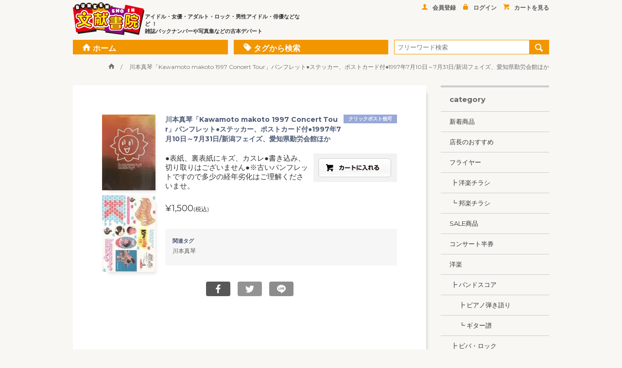

--- FILE ---
content_type: text/html; charset=UTF-8
request_url: https://bunken-shoin.co.jp/im/show/im/27188.html
body_size: 29145
content:
<!DOCTYPE html>
<html lang="ja"><head>
<meta charset="utf-8">
<title>川本真琴「Kawamoto makoto 1997 Concert Tour」パンフレット●ステッカー、ポストカード付●1997年7月10日～7月31日/新潟フェイズ、愛知県勤労会館ほか|文献書院</title>
<meta http-equiv="X-UA-Compatible" content="IE=edge"><meta name="description" content="●表紙、裏表紙にキズ、カスレ●書き込み、切り取りはございません●※古いパンフレットですので多少の経年劣化はご理解くださいませ。"><meta name="viewport" content="width=device-width, initial-scale=1"><meta property="og:site_name" content="文献書院"><meta property="og:title" content="川本真琴「Kawamoto makoto 1997 Concert Tour」パンフレット●ステッカー、ポストカード付●1997年7月10日～7月31日/新潟フェイズ、愛知県勤労会館ほか|文献書院"><meta property="og:type" content="article"><meta property="og:url" content="https://bunken-shoin.co.jp/im/show/im/27188.html"><meta property="og:description" content="●表紙、裏表紙にキズ、カスレ●書き込み、切り取りはございません●※古いパンフレットですので多少の経年劣化はご理解くださいませ。"><meta property="og:locale" content="ja_JP"><meta property="og:image" content="https://bunken-shoin.co.jp/asset/im_pub/2023-11-19_1545_6559aeec33758.jpeg"><meta name="twitter:card" content="summary_large_image"><meta name="twitter:description" content="●表紙、裏表紙にキズ、カスレ●書き込み、切り取りはございません●※古いパンフレットですので多少の経年劣化はご理解くださいませ。"><meta name="twitter:image:src" content="https://bunken-shoin.co.jp/asset/im_pub/2023-11-19_1545_6559aeec33758.jpeg">
<style>@charset "UTF-8";div{display:block}@font-face{font-display:swap;font-family:"i";src:url("/src/i/i.eot");src:url("/src/i/i.eot?#iefix") format("eot"),url("/src/i/i.woff2") format("woff2"),url("/src/i/i.woff") format("woff"),url("/src/i/i.ttf") format("truetype"),url("/src/i/i.svg#i") format("svg");font-weight:400;font-style:normal}[class^=i-]:before,[class*=" i-"]:before{font-family:"i","游ゴシック",YuGothic;-webkit-font-smoothing:antialiased;-moz-osx-font-smoothing:grayscale;font-style:normal;font-variant:normal;font-weight:400;text-decoration:none;text-transform:none}.i-a:before{content:"\F001"}.i-a2:before{content:"\F002"}.i-alert:before{content:"\F003"}.i-alert2:before{content:"\F004"}.i-alert3:before{content:"\F005"}.i-anchor:before{content:"\F006"}.i-answer:before{content:"\F007"}.i-antenna:before{content:"\F008"}.i-bag2:before{content:"\F00A"}.i-balloon:before{content:"\F00B"}.i-bank:before{content:"\F00C"}.i-beginner:before{content:"\F00D"}.i-bicycle:before{content:"\F00E"}.i-bombe:before{content:"\F00F"}.i-book:before{content:"\F010"}.i-book2:before{content:"\F011"}.i-books:before{content:"\F012"}.i-book_open:before{content:"\F013"}.i-box_open:before{content:"\F014"}.i-building:before{content:"\F015"}.i-caffe:before{content:"\F016"}.i-calendar:before{content:"\F017"}.i-camera:before{content:"\F018"}.i-car:before{content:"\F019"}.i-car2:before{content:"\F01A"}.i-car3:before{content:"\F01B"}.i-card:before{content:"\F01C"}.i-cart:before{content:"\F01D"}.i-check:before{content:"\F01E"}.i-check2:before{content:"\F01F"}.i-clock:before{content:"\F020"}.i-close:before{content:"\F021"}.i-close2:before{content:"\F022"}.i-close3:before{content:"\F023"}.i-complete:before{content:"\F024"}.i-construct:before{content:"\F025"}.i-copy:before{content:"\F026"}.i-cracker:before{content:"\F027"}.i-crackero:before{content:"\F028"}.i-crown:before{content:"\F029"}.i-culc:before{content:"\F02A"}.i-database:before{content:"\F02B"}.i-deco:before{content:"\F02C"}.i-delete:before{content:"\F02D"}.i-deposit:before{content:"\F02E"}.i-dish:before{content:"\F02F"}.i-display:before{content:"\F030"}.i-download:before{content:"\F031"}.i-edit:before{content:"\F032"}.i-en:before{content:"\F033"}.i-factory:before{content:"\F034"}.i-factory2:before{content:"\F035"}.i-file:before{content:"\F036"}.i-file2:before{content:"\F037"}.i-film:before{content:"\F038"}.i-film2:before{content:"\F039"}.i-filter:before{content:"\F03A"}.i-flag:before{content:"\F03B"}.i-folder:before{content:"\F03C"}.i-forbidden:before{content:"\F03D"}.i-fotball:before{content:"\F03E"}.i-fullscreen:before{content:"\F03F"}.i-global:before{content:"\F040"}.i-gomi:before{content:"\F041"}.i-graph:before{content:"\F042"}.i-h:before{content:"\F043"}.i-haguruma:before{content:"\F044"}.i-haguruma2:before{content:"\F045"}.i-hasami:before{content:"\F046"}.i-hatena:before{content:"\F047"}.i-hatena2:before{content:"\F048"}.i-hatena3:before{content:"\F049"}.i-headphone:before{content:"\F04A"}.i-heart:before{content:"\F04B"}.i-hidden:before{content:"\F04C"}.i-home:before{content:"\F04D"}.i-hourglass:before{content:"\F04E"}.i-hummer:before{content:"\F04F"}.i-info:before{content:"\F050"}.i-info2:before{content:"\F051"}.i-info3:before{content:"\F052"}.i-ipad:before{content:"\F053"}.i-isu:before{content:"\F054"}.i-japan:before{content:"\F055"}.i-kaku:before{content:"\F056"}.i-kaku_r:before{content:"\F057"}.i-kane:before{content:"\F058"}.i-kasa:before{content:"\F059"}.i-key:before{content:"\F05A"}.i-lab:before{content:"\F05B"}.i-light:before{content:"\F05C"}.i-link:before{content:"\F05D"}.i-link2:before{content:"\F05E"}.i-link3:before{content:"\F05F"}.i-link4:before{content:"\F060"}.i-list:before{content:"\F061"}.i-list2:before{content:"\F062"}.i-location:before{content:"\F063"}.i-lock:before{content:"\F064"}.i-lock_un:before{content:"\F065"}.i-logo_facebook:before{content:"\F066"}.i-logo_hatena:before{content:"\F067"}.i-logo_insta:before{content:"\F068"}.i-logo_pinterest:before{content:"\F069"}.i-logo_twitter:before{content:"\F06A"}.i-logo_youtube:before{content:"\F06B"}.i-mail:before{content:"\F06C"}.i-mail2:before{content:"\F06D"}.i-mail_open:before{content:"\F06E"}.i-man:before{content:"\F06F"}.i-maru:before{content:"\F070"}.i-maru_b:before{content:"\F071"}.i-memo:before{content:"\F072"}.i-memo2:before{content:"\F073"}.i-minus:before{content:"\F074"}.i-minus2:before{content:"\F075"}.i-minus3:before{content:"\F076"}.i-navi:before{content:"\F077"}.i-officeants:before{content:"\F078"}.i-officeants2:before{content:"\F079"}.i-officeants3:before{content:"\F07A"}.i-onpu_8:before{content:"\F07B"}.i-onpu_82:before{content:"\F07C"}.i-onpu_to:before{content:"\F07D"}.i-other:before{content:"\F07E"}.i-paper:before{content:"\F07F"}.i-paper2:before{content:"\F080"}.i-pdf:before{content:"\F081"}.i-pen:before{content:"\F082"}.i-pencil:before{content:"\F083"}.i-picture:before{content:"\F084"}.i-picture2:before{content:"\F085"}.i-pin:before{content:"\F086"}.i-plane:before{content:"\F087"}.i-plus:before{content:"\F088"}.i-plus2:before{content:"\F089"}.i-plus3:before{content:"\F08A"}.i-plus4:before{content:"\F08B"}.i-post:before{content:"\F08C"}.i-present:before{content:"\F08D"}.i-present2:before{content:"\F08E"}.i-present3:before{content:"\F08F"}.i-preview:before{content:"\F090"}.i-printer:before{content:"\F091"}.i-projector:before{content:"\F092"}.i-q:before{content:"\F093"}.i-q2:before{content:"\F094"}.i-q3:before{content:"\F095"}.i-q4:before{content:"\F096"}.i-q5:before{content:"\F097"}.i-quotation:before{content:"\F098"}.i-recycle:before{content:"\F099"}.i-refine:before{content:"\F09A"}.i-refine2:before{content:"\F09B"}.i-return:before{content:"\F09C"}.i-rotate:before{content:"\F09D"}.i-rotate_:before{content:"\F09E"}.i-rss:before{content:"\F09F"}.i-rudder:before{content:"\F0A0"}.i-run:before{content:"\F0A1"}.i-scalar:before{content:"\F0A2"}.i-search:before{content:"\F0A3"}.i-seminor:before{content:"\F0A4"}.i-share:before{content:"\F0A5"}.i-shop:before{content:"\F0A6"}.i-slash:before{content:"\F0A7"}.i-slash2:before{content:"\F0A8"}.i-sp:before{content:"\F0A9"}.i-star:before{content:"\F0AA"}.i-star2:before{content:"\F0AB"}.i-stopwatch:before{content:"\F0AC"}.i-table:before{content:"\F0AD"}.i-tag:before{content:"\F0AE"}.i-tel:before{content:"\F0AF"}.i-tel2:before{content:"\F0B0"}.i-tel3:before{content:"\F0B1"}.i-tel4:before{content:"\F0B2"}.i-tel5:before{content:"\F0B3"}.i-telfree:before{content:"\F0B4"}.i-timer:before{content:"\F0B5"}.i-track:before{content:"\F0B6"}.i-track2:before{content:"\F0B7"}.i-t_shirt:before{content:"\F0B8"}.i-ukiwa:before{content:"\F0B9"}.i-unlink:before{content:"\F0BA"}.i-update:before{content:"\F0BB"}.i-update2:before{content:"\F0BC"}.i-update3:before{content:"\F0BD"}.i-update4:before{content:"\F0BE"}.i-update5:before{content:"\F0BF"}.i-usr:before{content:"\F0C0"}.i-visible:before{content:"\F0C1"}.i-window:before{content:"\F0C2"}.i-wine:before{content:"\F0C3"}.i-woman:before{content:"\F0C4"}.i-ya:before{content:"\F0C5"}.i-ya_b:before{content:"\F0C6"}.i-ya_i:before{content:"\F0C7"}.i-ya_maru:before{content:"\F0C8"}.i-ya_maru2:before{content:"\F0C9"}.i-ya_maru2_b:before{content:"\F0CA"}.i-ya_sankaku:before{content:"\F0CB"}.i-ya_sankaku_double:before{content:"\F0CC"}.i-ya_sankaku_r:before{content:"\F0CD"}.i-ya_sikaku:before{content:"\F0CE"}.i-ya_sikaku_r:before{content:"\F0CF"}.js-imgcopy{padding:5px;position:fixed;bottom:0;left:0;width:auto;height:auto;background:#d1edd7;opacity:.9;text-align:left}.js-imgcopy_add{background:#d1edd7}.js-imgcopy_nav{overflow-x:scroll;overflow-y:hidden;-webkit-overflow-scrolling:touch}.js-imgcopy_ul{white-space:nowrap;padding-right:30px}.js-imgcopy_li{display:inline-block;padding:10px 3px;box-sizing:border-box}.js-imgcopy_li img{width:150px;height:auto;max-height:300px;box-sizing:border-box}.js-imgcopy_li .is-current{border:6px solid #216b59}.js-imgcopy_li:last-child{padding-right:100px}.id-tinymce{margin:10px;color:#666}.js-tinymce_imgs{padding:10px}.js-tinymce_imgs .js-oafile_ul .js-oafile_li{padding:0;line-height:1;font-size:1.2rem;border:none}.js-tinymce_imgs .js-oafile_ul .js-oafile_li .is-in{background:#666;padding:10px}.js-tinymce_imgs .js-oafile_ul .js-oafile_li .is-in>*{margin-bottom:10px}.js-tinymce_imgs .js-oafile_ul .js-oafile_li .is-in .is-edit{margin-top:10px;text-align:center}.js-tinymce_imgs .js-oafile_ul .js-oafile_li .is-in .is-edit *{opacity:.6}.js-tinymce_imgs .js-oafile_ul .js-oafile_li .is-in .is-edit *:hover{opacity:1}.js-tinymce_imgs .js-oafile_ul .js-oafile_li .is-in .is-edit .u-btn_small,.js-tinymce_imgs .js-oafile_ul .js-oafile_li .is-in .is-edit input{height:20px;line-height:1.2;font-size:1rem;box-sizing:border-box}.js-tinymce_imgs .js-oafile_ul .js-oafile_li .is-in .is-edit input{width:5em;text-align:right}.js-tinymce_imgs .js-oafile_ul .js-oafile_li .is-in .js-oafile_img{display:block}.js-tinymce_imgs .js-oafile_ul .js-oafile_li .is-in .js-oafile_img .c-oafileimage a img{display:none}.js-tinymce_imgs .js-oafile_ul .js-oafile_li .is-in .js-oafile_img .c-oafileimage a.is-thumb{display:block;background-repeat:no-repeat;-webkit-background-size:contain;background-size:contain;background-position:center;width:100%;padding-top:100%;background-color:rgba(0,0,0,.05)}.js-tinymce_imgs .js-oafile_ul .js-oafile_li .is-in .js-oafile_img .c-oafileimage a.is-notthumb{display:block;width:100%;padding-top:100%;background-color:rgba(0,0,0,.05);background-position:center center;background-repeat:no-repeat}.js-tinymce_imgs .js-oafile_ul .js-oafile_li .is-in .is-name,.js-tinymce_imgs .js-oafile_ul .js-oafile_li .is-in .is-cate{line-height:1.25;font-size:1.2rem;color:#fff;text-align:left}.js-tinymce_imgs .js-oafile_ul .js-oafile_li .is-in .is-name [class*=i-],.js-tinymce_imgs .js-oafile_ul .js-oafile_li .is-in .is-cate [class*=i-]{display:inline-block;margin-right:3px}.js-tinymce_imgs .js-oafile_ul .js-oafile_li .is-in .is-name [class*=i-]:before,.js-tinymce_imgs .js-oafile_ul .js-oafile_li .is-in .is-cate [class*=i-]:before{opacity:.3}.js-tinymce_imgs .js-oafile_ul .js-oafile_li .is-in .is-name.is-cate,.js-tinymce_imgs .js-oafile_ul .js-oafile_li .is-in .is-cate.is-cate{opacity:.8;line-height:1;font-size:1rem;margin-bottom:3px;overflow:hidden;text-overflow:ellipsis;white-space:nowrap}.js-tinymce_imgs .js-oafile_ul .js-oafile_li .is-in .is-name.is-name,.js-tinymce_imgs .js-oafile_ul .js-oafile_li .is-in .is-cate.is-name{font-weight:700;overflow:hidden;display:-webkit-box;-webkit-box-orient:vertical;-webkit-line-clamp:2;height:27px;box-sizing:border-box;margin-bottom:0}.js-tinymce_imgs .js-oafile_ul .js-oafile_li .is-in .u-btn_small{opacity:.85;margin-right:3px}.js-tinymce_imgs .js-oafile_ul .js-oafile_li .is-in .u-btn_small:hover{font-weight:700;opacity:1}@media only screen and (min-width:768px){.js-tinymce_imgs .js-oafile_ul{display:-webkit-flex;display:flex;-webkit-flex-wrap:wrap;flex-wrap:wrap;margin-left:-5px}.js-tinymce_imgs .js-oafile_ul .js-oafile_li{padding:0;box-sizing:border-box;padding-left:5px;-webkit-flex-grow:0;flex-grow:0;-webkit-flex-shrink:0;flex-shrink:0;-webkit-flex-basis:14.28571%;flex-basis:14.28571%;max-width:14.28571%;margin-bottom:5px}}@media print{.js-tinymce_imgs .js-oafile_ul{display:-webkit-flex;display:flex;-webkit-flex-wrap:wrap;flex-wrap:wrap;margin-left:-5px}.js-tinymce_imgs .js-oafile_ul .js-oafile_li{padding:0;box-sizing:border-box;padding-left:5px;-webkit-flex-grow:0;flex-grow:0;-webkit-flex-shrink:0;flex-shrink:0;-webkit-flex-basis:14.28571%;flex-basis:14.28571%;max-width:14.28571%;margin-bottom:5px}}@media only screen and (min-width:768px) and (max-width:979px){.js-tinymce_imgs .js-oafile_ul{display:-webkit-flex;display:flex;-webkit-flex-wrap:wrap;flex-wrap:wrap;margin-left:-5px}.js-tinymce_imgs .js-oafile_ul .js-oafile_li{padding:0;box-sizing:border-box;padding-left:5px;-webkit-flex-grow:0;flex-grow:0;-webkit-flex-shrink:0;flex-shrink:0;-webkit-flex-basis:25%;flex-basis:25%;max-width:25%;margin-bottom:5px}}@media print{.js-tinymce_imgs .js-oafile_ul{display:-webkit-flex;display:flex;-webkit-flex-wrap:wrap;flex-wrap:wrap;margin-left:-5px}.js-tinymce_imgs .js-oafile_ul .js-oafile_li{padding:0;box-sizing:border-box;padding-left:5px;-webkit-flex-grow:0;flex-grow:0;-webkit-flex-shrink:0;flex-shrink:0;-webkit-flex-basis:25%;flex-basis:25%;max-width:25%;margin-bottom:5px}}@media only screen and (max-width:767px){.js-tinymce_imgs .js-oafile_ul{display:-webkit-flex;display:flex;-webkit-flex-wrap:wrap;flex-wrap:wrap;margin-left:-2px}.js-tinymce_imgs .js-oafile_ul .js-oafile_li{padding:0;box-sizing:border-box;padding-left:2px;-webkit-flex-grow:0;flex-grow:0;-webkit-flex-shrink:0;flex-shrink:0;-webkit-flex-basis:50%;flex-basis:50%;max-width:50%;margin-bottom:2px}}.js-tinymce_uploader .c-oafile_file input{position:absolute;right:0;top:0;margin:0;font-size:100px;cursor:pointer;width:100%;height:100%;overflow:hidden;opacity:0;filter:alpha(opacity=0)}.mce-statusbar .mce-path-item,.mce-statusbar .mce-divider{float:left}.mce-statusbar .mce-path{padding:3px}body#tinymce{padding:10px}.body_tinymce{line-height:2.3em}.cimg-container{padding:15px 0;text-align:center}.jcrop-holder{margin:0 auto}.c-oaprofiler_btn{position:fixed;bottom:0;right:0;opacity:1;font-size:11px;display:inline-block;padding:5px;text-align:center;background:#121e45;color:#fff}.c-oaprofiler{position:fixed;bottom:0;right:180px;left:0;top:0;font-size:11px;display:none;word-break:break-all;background:#f2eeec;padding:20px 20px 100px;margin-bottom:10px;max-height:97%;overflow:scroll}body .c-oafileimage{font-size:13px}.c-oafileimage{position:relative;display:block;font-size:5px}.c-oafileimage_rotate90{position:absolute;display:block;width:15px;height:15px;top:0;left:0;background-size:cover;background-image:url(/img/oa/rotate90.png)}.c-oafileimage_rotate-90{position:absolute;display:block;width:15px;height:15px;top:0;left:15px;background-size:cover;background-image:url(/img/oa/rotate-90.png)}.c-oafileimage_trim{position:absolute;display:block;width:15px;height:15px;top:0;left:30px;background-size:cover;background-image:url(/img/oa/trim.png)}.c-oafileimage_resize{position:absolute;display:block;width:15px;height:15px;top:0;left:45px;background-size:cover;background-image:url(/img/oa/resize.png)}.f-oafile_cap{width:400px}.f-oafile_note{width:400px}.js-oafile_li{border-bottom:1px solid #e6e6e6;padding:8px 0;margin:0 0 5px}.js-oafile_li .js-oafile_btn_sort a{font-size:1rem;margin-left:5px;display:inline-block}.js-oafile_li:last-child{border-bottom:none}.c-oafile_span{font-size:10px;line-height:1.2}.js-oafile_li{position:relative}.js-oafile_filedroparea{position:absolute;top:0;left:0;display:none;width:100%;height:100%;opacity:.9;background:#fff;border:2px solid #76c7e9;color:#76c7e9;font-size:10px;text-align:center}.js-oafile_pastearea{display:none;position:absolute;position:absolute;left:0;z-index:10;bottom:0;background:rgba(255,255,255,.05);color:rgba(255,255,255,.8);border:none;width:13em;text-align:center}@media only screen and (min-width:768px){.js-oafile_pastearea[data-oa_table=uploader]{display:inline-block}}@media print{.js-oafile_pastearea[data-oa_table=uploader]{display:inline-block}}.u-icon{display:inline-block;position:relative;color:#fff;background:#999;padding:0 3px;font-size:.7em;height:20px;line-height:20px;-webkit-border-radius:3px;border-radius:3px;text-decoration:none}@media only screen and (min-width:768px){.u-form_div{width:100%}.u-form_div{display:table;width:100%}.u-form_dl{display:table-row;margin:0;width:100%}.u-form_dt,.u-form_dd{display:table-cell;padding:5px 10px;border-top:2px solid #fff;vertical-align:top}.u-form_dt{width:30%;background:#f0f3f4;text-align:right;white-space:nowrap;font-weight:400}.u-form_dd{width:70%}.u-form_ttl,.u-form_caption{text-align:left;padding:5px 10px;border-top:2px solid #fff}.u-form_ttl{background:#f0f3f4}}@media print{.u-form_div{width:100%}.u-form_div{display:table;width:100%}.u-form_dl{display:table-row;margin:0;width:100%}.u-form_dt,.u-form_dd{display:table-cell;padding:5px 10px;border-top:2px solid #fff;vertical-align:top}.u-form_dt{width:30%;background:#f0f3f4;text-align:right;white-space:nowrap;font-weight:400}.u-form_dd{width:70%}.u-form_ttl,.u-form_caption{text-align:left;padding:5px 10px;border-top:2px solid #fff}.u-form_ttl{background:#f0f3f4}}@media only screen and (max-width:767px){.u-form_ttl,.u-form_dt,.u-form dl dt{background:#f0f3f4;font-weight:700}.u-form_dt,.u-form_dd,.u-form dl dt,.u-form dl dd{padding:5px}.u-form_ttl{display:inline-block;padding:5px;width:100%;box-sizing:border-box;background:#ccc}}@media only screen and (max-width:767px){.usp-in{margin-left:10px;margin-right:10px}.usp-in-n{margin-left:-10px;margin-right:-10px}}.u-pager{clear:both;margin:5px 0;font-size:9px;line-height:23px;text-align:right}.u-pager select,.u-pager>span{height:25px}.u-pager select,.u-pager a,.u-pager>span,.u-pager span span{display:inline-block;margin:0;padding:0}.u-pager select,.u-pager a{padding:0 7px;-webkit-border-radius:3px;border-radius:3px}.u-pager select,.u-pager>span{margin-left:5px}.u-pager a:hover,.u-pager .is-current{color:#fff;background-color:#f29600;border:1px solid #f29600}.u-pager a{color:#f29600;border:1px solid #f29600;text-decoration:none}.u-pager select{border-color:#f29600;color:#f29600}@media only screen and (max-width:767px){.u-pager{margin-bottom:10px;line-height:40px;text-align:center}.u-pager select,.u-pager a,.u-pager>span,.u-pager span span{margin-right:3px;margin-bottom:5px;padding-left:10px;padding-right:10px}}.is-fixed{position:fixed;top:0;z-index:9999}.usp-h{display:flex}.usp-h_l{flex:1}.usp-h_r{width:61px}.usp-h,.usp-h_l,.usp-h_r{height:60px}.usp-gnbtn_check{display:none}.usp-gn{-webkit-transition:all .6s ease-in;transition:all .6s ease-in;max-height:0;overflow:hidden;opacity:.1}.usp-gnbtn_check:checked+.usp-gn{max-height:5000px;opacity:1}.usp-gnbtn{display:block;position:relative;width:60px;height:60px;cursor:pointer}.usp-gnbtn_line:before,.usp-gnbtn_line:after,.usp-gnbtn_line{background:#2196f3;transition:.3s;height:2px;width:18px;display:block;top:50%;position:absolute}.usp-gnbtn_line{left:50%;margin:-5px 0 0 -9px}.usp-gnbtn_line:before,.usp-gnbtn_line:after{content:"";left:0}.usp-gnbtn_line:before{margin-top:-8px}.usp-gnbtn_line:after{margin-top:6px}.usp-gnbtn_cap{width:60px;top:40px;left:0;right:0;margin:0;font-size:6px;line-height:1em;-webkit-transition:all .55s ease-in-out;transition:all .55s ease-in-out;opacity:0;position:absolute;display:block;text-align:center}.usp-gnbtn_cap.is-view{opacity:1}.usp-gnbtn_line.is-open{background:0 0}.usp-gnbtn_line.is-open:before,.usp-gnbtn_line.is-open:after{margin-top:0}.usp-gnbtn_line.is-open:before{-webkit-transform:rotate(-45deg);transform:rotate(-45deg)}.usp-gnbtn_line.is-open:after{-webkit-transform:rotate(-135deg);transform:rotate(-135deg)}.usp-gn{border-bottom:1px solid #bbb}.usp-gn_check{display:none}.usp-gn_li,.usp-gn_a2{padding:20px 5px 20px 10px;display:block;box-sizing:border-box;border-top:1px solid #bbb;border-bottom:none;background:#eee;clear:both;position:static}.usp-gn_a2{background:#d5dfe8}.usp-gn_li2{display:block}.usp-gn_ul2{-webkit-transition:all .6s ease-in;transition:all .6s ease-in;max-height:0;overflow:hidden;opacity:.1}.usp-gn_check:checked+.usp-gn_ul2{max-height:5000px;opacity:1}.u-fixmenu,.u-fixmenu_li,.u-fixmenu_p,.u-fixmenu_a{height:60px}.u-fixmenu{display:table;position:fixed;bottom:0;left:0;width:100%;overflow:hidden;background-color:#fff;background-image:-webkit-gradient(linear,0 0,0 100%,from(#f4f4f4),to(#ececec));background-image:-moz-linear-gradient(#f4f4f4,#ececec);background-image:-o-linear-gradient(#f4f4f4,#ececec);background-image:linear-gradient(#f4f4f4,#ececec)}.u-fixmenu_li{display:table-cell}.u-fixmenu_p{display:table;width:100%;border:1px solid #d4d4d4;border-left:none}.u-fixmenu_li:last-child .u-fixmenu_p{border-right:none}.u-fixmenu_p :after{content:''}.u-fixmenu_a :before{font-size:1.8rem}.u-fixmenu_a{font-size:.7rem;display:table-cell;text-decoration:none;text-align:center;vertical-align:middle;outline:none;color:#333;text-shadow:1px 1px 1px rgba(255,255,255,1)}.u-link{background:#e4e4e4;background-image:-webkit-gradient(linear,left top,left bottom,from(#f8f8f8),to(#e4e4e4));background-image:-webkit-linear-gradient(top,#f8f8f8,#e4e4e4);background-image:linear-gradient(to bottom,#f8f8f8,#e4e4e4);text-decoration:none;color:#555;-webkit-border-radius:5px;border-radius:5px;border-bottom:3px solid #aaa;display:inline-block;text-align:center;line-height:1.2em;padding:.8em 3em}.u-link:hover{background:#f2f2f2;background-image:-webkit-gradient(linear,left top,left bottom,from(#fcfcfc),to(#f2f2f2));background-image:-webkit-linear-gradient(top,#fcfcfc,#f2f2f2);background-image:linear-gradient(to bottom,#fcfcfc,#f2f2f2)}.u-pointer{cursor:pointer}.u-btn,.u-btn_small,.u-btn_large,.u-btn_d,.u-btn-icontext{padding:.5em 1em;margin:0 0 2px;box-sizing:border-box;line-height:1.2em;transition:all .5s}@media only screen and (min-width:768px){body .u-btn{font-size:1.6rem}}@media print{body .u-btn{font-size:1.6rem}}@media only screen and (max-width:767px){body .u-btn{font-size:1.6rem}}.u-btn_small{padding:.3em .5em}@media only screen and (min-width:768px){body .u-btn_small{font-size:1.3rem}}@media print{body .u-btn_small{font-size:1.3rem}}@media only screen and (max-width:767px){body .u-btn_small{font-size:1.3rem}}.u-btn_large{padding:1em 3em}@media only screen and (min-width:768px){body .u-btn_large{font-size:2.2rem}}@media print{body .u-btn_large{font-size:2.2rem}}@media only screen and (max-width:767px){body .u-btn_large{font-size:2.2rem}}.u-btn,.u-btn_small,.u-btn_large,.u-btn_d,.u-btn-icontext{display:inline-block;text-decoration:none;outline:none;position:relative;overflow:visible;white-space:nowrap;cursor:pointer;-webkit-background-clip:padding;background-clip:padding-box;-webkit-border-radius:.2em;border-radius:.2em;zoom:1;border:1px solid #d4d4d4;color:#333;text-shadow:1px 1px 0 #fff;background-color:#ececec;background-image:-webkit-gradient(linear,left top,left bottom,from(#f4f4f4),to(#ececec));background-image:-webkit-linear-gradient(top,#f4f4f4,#ececec);background-image:linear-gradient(to bottom,#f4f4f4,#ececec)}.u-btn-icontext:hover,.u-btn.is-current,.u-btn_small.is-current,.u-btn_large.is-current,.u-btn_d.is-current,.u-btn:hover,.u-btn_small:hover,.u-btn_large:hover,.u-btn_d:hover{box-shadow:0px 0px 5px 1px rgba(0,0,0,.3);opacity:.8}.u-btn::-moz-focus-inner{padding:0;border:0}div .u-btn_area{text-align:center;margin-top:20px;margin-bottom:20px}div .u-btn_area .u-btn+.u-btn{margin-left:20px}.u-btn_d{transition:all .5s;text-shadow:-1px -1px 0 rgba(0,0,0,.3);border:1px solid #15aeec;color:#fff;background-color:#fff;background-image:-webkit-gradient(linear,left top,left bottom,from(#49c0f0),to(#15aeec));background-image:-webkit-linear-gradient(top,#49c0f0,#15aeec);background-image:linear-gradient(to bottom,#49c0f0,#15aeec)}body .u-btn-multi{display:table-cell;text-align:center;vertical-align:middle;line-height:1.2em}audio,canvas,img,video{vertical-align:middle}fieldset{border:0;margin:0;padding:0}textarea{resize:vertical}article,aside,canvas,details,figcaption,figure,header,footer,hgroup,menu,nav,section,summary{display:block}body,p,h1,h2,h3,h4,h5,form,img,ul,li,dl,dt,dd,div,form,a,table,tr,td,object,embed,blockquote,figcaption,figure{padding:0;margin:0;border:none}table{border-collapse:collapse}table{word-wrap:break-word}th,td{text-align:left;font-weight:400;box-sizing:border-box;vertical-align:top}li{list-style-type:none}body{letter-spacing:-.001em;-webkit-text-size-adjust:100%;word-break:break-all}input[type=image],img{max-width:100%;height:auto}a{outline:none;text-decoration:none}:focus{box-shadow:0 0 10px 0px rgba(0,153,204,.2);outline:0}address{font-style:normal}input[type=reset],input[type=submit],input[type=button],input[type=image]{-webkit-appearance:none;appearance:none}button{background-color:transparent;border:none;cursor:pointer;outline:none;padding:0;-webkit-appearance:none;appearance:none}body .u-nohover:hover{opacity:1}body .u-ff,body{font-family:"游ゴシック",YuGothic,"メイリオ",Meiryo,Osaka,"ＭＳ Ｐゴシック","MS PGothic",sans-serif;font-feature-settings:"palt" 1}html{font-size:62.5%}body .u-bk{display:block}body .u-inbk{display:inline-block}body .u-inline{display:inline}body .u-cb,body div .u-cb{clear:both}body .u-l,body div .u-l{float:left}body .u-c,body div .u-c{margin-left:auto;margin-right:auto}body .u-r,body div .u-r{float:right}body .u-alnl,body div .u-alnl{text-align:left}body .u-alnc,body div .u-alnc{text-align:center}body .u-alnr,body div .u-alnr{text-align:right}body .u-alnm,body div .u-alnm{display:table-cell;vertical-align:middle}body .u-nowrap,body div .u-nowrap{white-space:nowrap}@media only screen and (min-width:768px){body .upc-bk{display:block}body .upc-inbk{display:inline-block}body .upc-inline{display:inline}body .upc-cb,body div .upc-cb{clear:both}body .upc-l,body div .upc-l{float:left}body .upc-c,body div .upc-c{margin-left:auto;margin-right:auto}body .upc-r,body div .upc-r{float:right}body .upc-alnl,body div .upc-alnl{text-align:left}body .upc-alnc,body div .upc-alnc{text-align:center}body .upc-alnr,body div .upc-alnr{text-align:right}body .upc-alnm,body div .upc-alnm{display:table-cell;vertical-align:middle}body .upc-nowrap,body div .upc-nowrap{white-space:nowrap}}@media only screen and (max-width:767px){body .usp-bk{display:block}body .usp-inbk{display:inline-block}body .usp-inline{display:inline}body .usp-cb,body div .usp-cb{clear:both}body .usp-l,body div .usp-l{float:left}body .usp-c,body div .usp-c{margin-left:auto;margin-right:auto}body .usp-r,body div .usp-r{float:right}body .usp-alnl,body div .usp-alnl{text-align:left}body .usp-alnc,body div .usp-alnc{text-align:center}body .usp-alnr,body div .usp-alnr{text-align:right}body .usp-alnm,body div .usp-alnm{display:table-cell;vertical-align:middle}body .usp-nowrap,body div .usp-nowrap{white-space:nowrap}}html body.mce-content-body{max-width:800px;margin-left:auto;margin-right:auto}html body.mce-content-body,.tm{line-height:2.0058823529;font-size:1.7rem;padding-bottom:30px}@media only screen and (min-width:768px){html body.mce-content-body,.tm{padding:0 0 100px}}@media print{html body.mce-content-body,.tm{padding:0 0 100px}}html body.mce-content-body .tm-nm_t,html body .tm .tm-nm_t{margin-top:0}html body.mce-content-body .tm-nm_b,html body .tm .tm-nm_b{margin-bottom:0}html body.mce-content-body a,.tm a{color:#1ca1e1}html body.mce-content-body a:before,.tm a:before{margin-right:7px}.mce-content-body p+p,.tm>p+p{margin-top:2em}.tm-adminbody.mce-content-body p+p{margin-top:3px}.mce-content-body .language-markup,.tm .language-markup{margin:2em 0}.tm-time{text-align:right;margin-bottom:60px;color:#a5aaaf;font-size:1.3rem}.tm-time i{display:inline-block;margin-right:3px}@media only screen and (min-width:768px){.tm-time{padding:0}}@media print{.tm-time{padding:0}}.tm-h1{margin:0;padding:0;font-weight:700;color:#000}@media only screen and (min-width:768px){.tm-h1{padding:0}}@media print{.tm-h1{padding:0}}@media only screen and (max-width:767px){.tm-h1{padding-top:20px}}.tm-h2{background:#29588f;-webkit-border-radius:4px;border-radius:4px;color:#fff;font-weight:400}.tm-h3{border-bottom:3px solid #29588f;font-weight:700;color:#29588f}.tm-h4{background:#f3f3f3;-webkit-border-radius:4px;border-radius:4px}.tm-h5{color:#29588f;font-weight:700}.tm-h1:first-child,.tm-h2:first-child,.tm-h3:first-child,.tm-h4:first-child{margin-top:0}.tm-h1,.tm-h2,.tm-h3,.tm-h4{margin:80px 0 50px}@media only screen and (max-width:767px){.tm-h1,.tm-h2,.tm-h3,.tm-h4{margin:30px 0 15px}}.tm-h5{margin:40px 0 30px}@media only screen and (max-width:767px){.tm-h5{margin:20px 0 15px}}.tm-h1{font-size:3rem}@media only screen and (max-width:767px){.tm-h1{font-size:2.2rem}}.tm-h2{font-size:2.5rem;padding:.75em 1em}@media only screen and (max-width:767px){.tm-h2{font-size:2rem;padding:.55em .8em}}.tm-h3{font-size:2.2rem;padding:0 0 .6em}.tm-h4{font-size:1.7rem;padding:.75em 1em}@media only screen and (max-width:767px){.tm-h4{font-size:2rem;padding:.55em .8em}}.tm-h5{font-size:1.7rem}.tm-h1,.tm-h2,.tm-h3,.tm-h4,.tm-h5{line-height:1.5}.tm-sns{line-height:1;margin:50px 0;display:-webkit-flex;display:flex;-webkit-align-items:flex-end;align-items:flex-end;-webkit-flex-wrap:wrap;flex-wrap:wrap}@media only screen and (max-width:767px){.tm-sns{margin:15px 0}}.tm-sns>li:first-child{padding-right:5px}.tm-sns>li{padding:0 5px 7px 0}.tm-sns>li .fb_iframe_widget{line-height:1}.tm-sns>li .fb_iframe_widget>span{vertical-align:baseline !important}.tm-sns>li .pocket-btn iframe{height:20px}.addthis_inline_share_toolbox{line-height:1;margin:50px 0;height:60px}@media only screen and (max-width:767px){.addthis_inline_share_toolbox{margin:15px 0;height:65px}}.addthis_inline_share_toolbox:after{content:"";clear:both;display:block}.addthis_inline_share_toolbox .addthis_button_facebook_like,.addthis_inline_share_toolbox>div{float:left}.addthis_inline_share_toolbox .addthis_button_facebook_like{width:134px;height:28px;display:inline-block;padding-left:2px;padding-right:2px;box-sizing:border-box}@media only screen and (max-width:767px){.addthis_inline_share_toolbox .addthis_button_facebook_like{padding-bottom:5px;width:134px;height:33px}}.tm-mv{text-align:center;margin-bottom:40px}@media only screen and (max-width:767px){.tm-mv{margin-bottom:10px}}.tm-mokuji{line-height:1.2em;border:2px solid #ccc;padding:30px 40px;margin:30px auto;max-width:750px;-webkit-border-radius:5px;border-radius:5px}@media only screen and (max-width:767px){.tm-mokuji{padding:20px;margin:15px 0}}.tm-mokuji p+p{margin-top:.5em}.tm-mokuji .tm-mokuji1{margin-left:1em;margin-top:30px;font-weight:700}@media only screen and (max-width:767px){.tm-mokuji .tm-mokuji1{margin-top:15px}}.tm-mokuji .tm-mokuji1:first-child{margin-top:0}.tm-mokuji .tm-mokuji2{margin-left:2em;margin-top:10px}.tm-mokuji .tm-mokuji3{margin-left:3em;margin-top:8px;font-size:78%}.tm-mokuji .tm-mokuji1,.tm-mokuji .tm-mokuji2{display:list-item;list-style:disc;color:#ccc}.tm-mokuji .tm-mokuji_ttl{text-align:center;margin-bottom:10px}.tm-memo .tm-mokuji{padding:10px;margin:10px 0}.tm-memo .tm-mokuji .tm-mokuji1{margin-top:10px}.tm-qa{margin:2em 0;border:1px solid #e5e5e5;border-radius:5px;padding:20px}@media only screen and (max-width:767px){.tm-qa{padding:10px}}.tm-qa,.tm-qa>tbody,.tm-qa>tbody>tr,.tm-qa>tbody>tr>th,.tm-qa>tbody>tr>td{display:block}.tm-qa>tbody>tr>th,.tm-qa>dt>label{border-top:1px solid #e5e5e5;display:block;line-height:1.5;background:rgba(230,239,241,.2)}.tm-qa>tbody>tr:first-child>th,.tm-qa>dt:first-of-type>label{border-top:none}.tm-qa>dt>label{cursor:pointer}.tm-qa>tbody>tr>th,.tm-qa>tbody>tr>td,.tm-qa>dt>label,.tm-qa>dd{padding:20px 0 20px 2em;display:block;-webkit-transition:all .3s ease;transition:all .3s ease}@media only screen and (max-width:767px){.tm-qa>tbody>tr>th,.tm-qa>tbody>tr>td,.tm-qa>dt>label,.tm-qa>dd{padding:10px 0 10px 10px}}.tm-qa>dd{padding-top:0;padding-bottom:0;z-index:10;box-sizing:border-box;max-height:0;overflow:hidden}.tm-qa>tbody>tr>th,.tm-qa>dt>label:hover{font-weight:700;background:#e6eff1}.tm-qa>input:checked+dt>label{font-weight:700;background:#e6eff1}.tm-qa>input:checked+dt+dd{max-height:100000px;padding:20px 0 20px 2em}@media only screen and (max-width:767px){.tm-qa>input:checked+dt+dd{padding:10px 0 10px 10px}}.tm-qa>input{display:none}.tm-qa>tbody>tr>th,.tm-qa>dt>label{position:relative}.tm-qa>tbody>tr>th:before,.tm-qa>dt>label:before{display:inline-block;margin-right:.5em;font-weight:300;content:'Q';font-size:3.5rem}@media only screen and (max-width:767px){.tm-qa>tbody>tr>th:before,.tm-qa>dt>label:before{font-size:2.5rem}}.tm-accordion{margin:2em 0;position:relative;border:1px solid #e5e5e5;border-radius:5px;padding:20px}@media only screen and (max-width:767px){.tm-accordion{padding:10px}}.tm-accordion,.tm-accordion>tbody,.tm-accordion>tbody>tr,.tm-accordion>tbody>tr>th,.tm-accordion>tbody>tr>td{display:block}.tm-accordion>tbody>tr>th,.tm-accordion>dt>label{border-top:1px solid #e5e5e5;display:block;line-height:1.5;background:rgba(230,239,241,.2)}.tm-accordion>tbody>tr:first-child>th,.tm-accordion>dt:first-of-type>label{border-top:none}.tm-accordion>dt>label{cursor:pointer}.tm-accordion>tbody>tr>th,.tm-accordion>tbody>tr>td,.tm-accordion>dt>label,.tm-accordion>dd{padding:20px 0 20px 2em;display:block;-webkit-transition:all .3s ease;transition:all .3s ease}@media only screen and (max-width:767px){.tm-accordion>tbody>tr>th,.tm-accordion>tbody>tr>td,.tm-accordion>dt>label,.tm-accordion>dd{padding:10px 0 10px 10px}}.tm-accordion>dd{padding-top:0;padding-bottom:0;z-index:10;box-sizing:border-box;max-height:0;overflow:hidden}.tm-accordion>tbody>tr>th,.tm-accordion>dt>label:hover{font-weight:700;background:#e6eff1}.tm-accordion>input:checked+dt>label{font-weight:700;background:#e6eff1}.tm-accordion>input:checked+dt+dd{max-height:100000px;padding:20px 0 20px 2em}@media only screen and (max-width:767px){.tm-accordion>input:checked+dt+dd{padding:10px 0 10px 10px}}.tm-accordion>input{display:none}.tm-accordion>dt>label:hover:before{background:rgba(0,0,0,.6) !important}.tm-accordion>input:checked+dt+dd+input+dt>label:before{position:absolute;top:-1em;left:-10px;color:#fff;background:rgba(0,0,0,.2);display:block;width:50px;height:50px;line-height:50px;font-size:2.5rem;border-radius:50%;text-align:center;-webkit-transform:rotate(90deg);transform:rotate(90deg);font-family:"i";content:"\F0C5";vertical-align:bottom}@media only screen and (max-width:767px){.tm-accordion>input:checked+dt+dd+input+dt>label:before{width:35px;height:35px;line-height:35px;font-size:1.8rem}}.tm-accordion>input:checked+dt+dd+input+dt>label:before _:-ms-lang(x)::-ms-backdrop,.tm-accordion>input:checked+dt+dd+input+dt>label:before{vertical-align:baseline}.tm-g2>*{display:block}@media only screen and (min-width:768px){.tm-g2{display:-webkit-flex;display:flex;-webkit-flex-wrap:wrap;flex-wrap:wrap;margin-left:-20px}.tm-g2>*{box-sizing:border-box;padding-left:20px;-webkit-flex-grow:0;flex-grow:0;-webkit-flex-shrink:0;flex-shrink:0;-webkit-flex-basis:50%;flex-basis:50%;max-width:50%}.tm-g2>*>img{width:100%;height:auto}}@media print{.tm-g2{display:-webkit-flex;display:flex;-webkit-flex-wrap:wrap;flex-wrap:wrap;margin-left:-20px}.tm-g2>*{box-sizing:border-box;padding-left:20px;-webkit-flex-grow:0;flex-grow:0;-webkit-flex-shrink:0;flex-shrink:0;-webkit-flex-basis:50%;flex-basis:50%;max-width:50%}.tm-g2>*>img{width:100%;height:auto}}.tm-g3>*{display:block}@media only screen and (min-width:768px){.tm-g3{display:-webkit-flex;display:flex;-webkit-flex-wrap:wrap;flex-wrap:wrap;margin-left:-20px}.tm-g3>*{box-sizing:border-box;padding-left:20px;-webkit-flex-grow:0;flex-grow:0;-webkit-flex-shrink:0;flex-shrink:0;-webkit-flex-basis:33.33333%;flex-basis:33.33333%;max-width:33.33333%}.tm-g3>*>img{width:100%;height:auto}}@media print{.tm-g3{display:-webkit-flex;display:flex;-webkit-flex-wrap:wrap;flex-wrap:wrap;margin-left:-20px}.tm-g3>*{box-sizing:border-box;padding-left:20px;-webkit-flex-grow:0;flex-grow:0;-webkit-flex-shrink:0;flex-shrink:0;-webkit-flex-basis:33.33333%;flex-basis:33.33333%;max-width:33.33333%}.tm-g3>*>img{width:100%;height:auto}}.tm-g4>*{display:block}@media only screen and (min-width:768px){.tm-g4{display:-webkit-flex;display:flex;-webkit-flex-wrap:wrap;flex-wrap:wrap;margin-left:-20px}.tm-g4>*{box-sizing:border-box;padding-left:20px;-webkit-flex-grow:0;flex-grow:0;-webkit-flex-shrink:0;flex-shrink:0;-webkit-flex-basis:25%;flex-basis:25%;max-width:25%}.tm-g4>*>img{width:100%;height:auto}}@media print{.tm-g4{display:-webkit-flex;display:flex;-webkit-flex-wrap:wrap;flex-wrap:wrap;margin-left:-20px}.tm-g4>*{box-sizing:border-box;padding-left:20px;-webkit-flex-grow:0;flex-grow:0;-webkit-flex-shrink:0;flex-shrink:0;-webkit-flex-basis:25%;flex-basis:25%;max-width:25%}.tm-g4>*>img{width:100%;height:auto}}@media only screen and (max-width:767px){.tm-g_li+.tm-g_li{margin-top:1.5em}}.tm-shadow{box-shadow:7px 10px 6px -6px #c9c9c9;box-sizing:border-box}.tm-photo{box-shadow:2px 2px 8px #c9c9c9;border:0 solid #fff;box-sizing:border-box}.tm-rmaru{-webkit-border-radius:50%;border-radius:50%}.tm-cap{display:block}.tm-cap+.tm-cap,img+.tm-cap,.tm-cap+img{margin-top:5px}.tm-cap{line-height:1.5333333333;font-size:1.5rem;font-weight:700}[class^=tm-cw],[class*=" tm-cw"]{margin-left:auto;margin-right:auto;box-sizing:border-box}[class^=tm-cw] img,[class*=" tm-cw"] img{width:100%;height:auto}[class^=tm-rw]:after,[class*=" tm-rw"]:after{content:"";clear:both;display:block}[class^=tm-rw] .tm-rw_img,[class*=" tm-rw"] .tm-rw_img{float:right}@media only screen and (min-width:768px){[class^=tm-rw] .tm-rw_img,[class*=" tm-rw"] .tm-rw_img{margin-left:3.5em;margin-bottom:2em}}@media print{[class^=tm-rw] .tm-rw_img,[class*=" tm-rw"] .tm-rw_img{margin-left:3.5em;margin-bottom:2em}}@media only screen and (max-width:767px){[class^=tm-rw] .tm-rw_img,[class*=" tm-rw"] .tm-rw_img{margin-left:.5em;margin-bottom:.5em}}.tm-cw100{width:100%}.tm-rw100 .tm-rw_img{width:100%}.tm-cw90{width:90%}.tm-rw90 .tm-rw_img{width:90%}.tm-cw80{width:80%}.tm-rw80 .tm-rw_img{width:80%}.tm-cw70{width:70%}.tm-rw70 .tm-rw_img{width:70%}.tm-cw60{width:60%}.tm-rw60 .tm-rw_img{width:60%}.tm-cw50{width:50%}.tm-rw50 .tm-rw_img{width:50%}.tm-cw40{width:40%}.tm-rw40 .tm-rw_img{width:40%}.tm-cw30{width:30%}.tm-rw30 .tm-rw_img{width:30%}.tm-cw20{width:20%}.tm-rw20 .tm-rw_img{width:20%}.tm-cw10{width:10%}.tm-rw10 .tm-rw_img{width:10%}.tm-cw5{width:5%}.tm-rw5 .tm-rw_img{width:5%}@media only screen and (max-width:767px){[class^=tmsp-cw],[class*=" tmsp-cw"]{margin-left:auto;margin-right:auto;box-sizing:border-box}[class^=tmsp-cw] img,[class*=" tmsp-cw"] img{width:100%;height:auto}[class^=tmsp-rw]:after,[class*=" tmsp-rw"]:after{content:"";clear:both;display:block}[class^=tmsp-rw] .tm-rw_img,[class*=" tmsp-rw"] .tm-rw_img{float:right;margin-left:.5em;margin-bottom:.5em}.tmsp-cw100{width:100%}.tmsp-rw100 .tm-rw_img{width:100%}.tmsp-cw90{width:90%}.tmsp-rw90 .tm-rw_img{width:90%}.tmsp-cw80{width:80%}.tmsp-rw80 .tm-rw_img{width:80%}.tmsp-cw70{width:70%}.tmsp-rw70 .tm-rw_img{width:70%}.tmsp-cw60{width:60%}.tmsp-rw60 .tm-rw_img{width:60%}.tmsp-cw50{width:50%}.tmsp-rw50 .tm-rw_img{width:50%}.tmsp-cw40{width:40%}.tmsp-rw40 .tm-rw_img{width:40%}.tmsp-cw30{width:30%}.tmsp-rw30 .tm-rw_img{width:30%}.tmsp-cw20{width:20%}.tmsp-rw20 .tm-rw_img{width:20%}.tmsp-cw10{width:10%}.tmsp-rw10 .tm-rw_img{width:10%}.tmsp-cw5{width:5%}.tmsp-rw5 .tm-rw_img{width:5%}}.tm-hr{margin-top:40px;margin-bottom:40px;display:block;width:100%;height:0;padding:0;position:relative;border:none;border-bottom:1px solid #ccc;overflow:visible}.tm-hr-diamond{margin-top:40px;margin-bottom:40px;display:block;width:100%;height:0;padding:0;position:relative;border:none;border-bottom:1px solid #ccc;overflow:visible}.tm-hr-diamond:before{content:'';display:block;height:10px;width:10px;background:#fff;border:1px solid #ccc;-webkit-transform:rotate(45deg);transform:rotate(45deg);position:absolute;left:50%;top:-5px;margin-left:-5px}.tm-hr-circle{margin-top:40px;margin-bottom:40px;display:block;width:100%;height:0;padding:0;position:relative;border:none;border-bottom:1px solid #ccc;overflow:visible}.tm-hr-circle:before{content:'';display:block;height:10px;width:10px;background:#fff;border:1px solid #ccc;-webkit-border-radius:10px;border-radius:10px;position:absolute;left:50%;top:-5px;margin-left:-5px}.tm-table{margin:2em auto;border:3px solid #778187;border-collapse:separate;border-radius:6px;border-spacing:0}.tm-table>tbody>tr>th,.tm-table>tbody>tr>td{border-bottom:1px solid #778187;border-left:1px solid #778187;padding:1.2em;line-height:1.2941176471;font-size:1.7rem}.tm-table>tbody>tr:last-child>th,.tm-table>tbody>tr:last-child>td{border-bottom:none}@media only screen and (max-width:767px){.tm-table>tbody>tr>th,.tm-table>tbody>tr>td{padding:.5em}}.tm-td{background:#eee}.tm-td_d{background:#8f989e;color:#fff}.tm-table_yoko{margin:2em auto;margin-left:auto;margin-right:auto}.tm-table_yoko>tbody>tr>th,.tm-table_yoko>tbody>tr>td{padding:.6em 1em;border-top:1px solid #aaa;border-bottom:1px solid #aaa}@media only screen and (max-width:767px){.tm-table_yoko>tbody>tr>th,.tm-table_yoko>tbody>tr>td{padding:.5em .1em}}.tm-table_pop{margin:2em auto;margin-left:auto;margin-right:auto}.tm-table_pop{border-collapse:separate;border-spacing:0 10px}.tm-table_pop>tbody>tr>th,.tm-table_pop>tbody>tr>td{padding:1em 2em}.tm-table_pop>tbody>tr>th{background:#295890;vertical-align:middle;overflow:visible;position:relative;color:#fff}.tm-table_pop>tbody>tr>th:after{left:100%;top:50%;border:solid transparent;content:" ";height:0;width:0;position:absolute;border-color:#f8f8f8;border-left-color:#295890;border-width:5px;margin-top:-5px}@-moz-document url-prefix(){.tm-table_pop>tbody>tr>th:after{float:right;padding:0;left:30px;top:-7.5px;content:" ";height:0;width:0;position:relative;border:5px solid transparent;border-left:#295890 5px solid;margin-top:-5px}}@media only screen and (max-width:767px){.tm-table_pop>tbody>tr>th,.tm-table_pop>tbody>tr>td{padding:.5em .1em}}.tm-table_pop>tbody>tr>td{background:#f8f8f8;padding-left:1em}.tm-table_yokotate{margin:2em auto;margin-left:auto;margin-right:auto;border:none;border-bottom:1px solid #999}.tm-table_yokotate>tbody>tr>th,.tm-table_yokotate>tbody>tr>td{padding:1em 1.5em;border-top:1px solid #999;vertical-align:middle}.tm-table_yokotate>tbody>tr>td{position:relative;padding-left:1em}.tm-table_yokotate>tbody>tr>td:before{position:absolute;content:'';width:1px;margin:auto;height:50%;top:0;bottom:0;left:0;border-left:1px solid #999}@media only screen and (max-width:767px){.tm-table_yokotate>tbody>tr>th,.tm-table_yokotate>tbody>tr>td{padding:.5em .3em}}.tm-table_color{margin-left:auto;margin-right:auto}.tm-table_color{border:none;border-collapse:separate;border-spacing:0 .8em}.tm-table_color>tbody>tr>th,.tm-table_color>tbody>tr>td{padding:.5em 1.5em}.tm-table_color>tbody>tr>th{border-right:3px solid #295890;text-align:right;color:#295890;font-weight:700}@media only screen and (max-width:767px){.tm-table_color>tbody>tr>th,.tm-table_color>tbody>tr>td{padding:.5em .3em}}.tm-table_head{margin-left:auto;margin-right:auto}.tm-table_head>thead>tr>th{padding-bottom:.3em;text-align:center;border-bottom:3px solid #295890;color:#295890;font-weight:700}.tm-table_head>tbody>tr>th{background:#f3f6f7}.tm-table_head>tbody>tr>th,.tm-table_head>tbody>tr>td{padding:.5em 1.5em;border-bottom:1px solid #ccc}@media only screen and (max-width:767px){.tm-table_head>tbody>tr>th,.tm-table_head>tbody>tr>td{padding:.5em .3em}}.tm-table-nowrap-div{overflow-x:auto}.tm-table-nowrap-div .tm-table-nowrap th,.tm-table-nowrap-div .tm-table-nowrap td{white-space:nowrap}.tm-p_tate{text-orientation:upright;-ms-writing-mode:tb-rl;writing-mode:vertical-rl;-webkit-writing-mode:vertical-rl}.tm-pre-div{overflow-x:auto}.tm-pre-div pre{white-space:nowrap}.tm-ul li{position:relative;padding-left:1em;margin-bottom:.5em}.tm-ul li:after{display:block;content:'';position:absolute;left:.3em;width:.25em;height:.25em;background-color:#666;-webkit-border-radius:100%;border-radius:100%;top:50%;transform:translateY(-50%)}.tm-ul li:after{background-color:#29588f}.tm-dl{margin:2em 0;margin-left:auto;margin-right:auto}.tm-dl{border:1px solid #e1e1e1;box-shadow:1px 3px 0 rgba(8,1,2,.03)}.tm-dl{padding:26px 20px 0 1px}.tm-dl>dt{display:inline-block;background:#fff;padding:0 10px;font-weight:700;position:relative;top:-45px;left:30px}.tm-dl>dt{margin-bottom:0;line-height:1.5}.tm-dl>dd{position:relative;top:-10px;margin-bottom:25px;margin:-26px 0 0;padding:1em 2em 1.5em}.tm-dl>dd:last-of-type{margin-bottom:0}.tm-dl>dd p:last-of-type{margin-bottom:0}@media only screen and (max-width:767px){.tm-dl{padding:26px 0 0}.tm-dl>dd{padding:0 1em 1em}}.tm-dlmaru{margin:2em 1em}.tm-dlmaru dt,.tm-dlmaru dd{line-height:1.5}@media only screen and (max-width:767px){.tm-dlmaru{margin-left:.5em;margin-right:.5em}}.tm-dlmaru dt{position:relative;margin-bottom:.81em;color:#29588f;font-weight:700}.tm-dlmaru dd+dt{margin-top:1em}.tm-dlmaru dt:after{display:block;content:'';position:absolute;top:.35em;left:.3em;width:.5em;height:.5em;background-color:#29588f;-webkit-border-radius:100%;border-radius:100%}.tm-dlmaru dt,.tm-dlmaru dd{padding-left:1.5em}@media only screen and (max-width:767px){.tm-dlmaru dt,.tm-dlmaru dd{padding-left:1em}}.tm-waku{margin:2em 0}.tm-waku{padding:1.5em 2em;border:1px solid #e1e1e1}.tm-waku:after:after{content:"";clear:both;display:block}@media only screen and (max-width:767px){.tm-waku{padding:1.2em}}.tm-wakubg{margin:2em}@media only screen and (max-width:767px){.tm-wakubg{margin:2em 1em}}.tm-wakubg{padding:1.5em 2em;background:#f7f4ed}.tm-wakubg:after:after{content:"";clear:both;display:block}@media only screen and (max-width:767px){.tm-wakubg{padding:1.2em}}.tm-quote{margin:2em 0}.tm-quote{padding:1.5em 2em;background:url(/img/oa/quote.png) no-repeat 15px 18px;background-size:14px;border:1px solid #e1e1e1}@media only screen and (max-width:767px){.tm-quote{background:url(/img/oa/quote.png) no-repeat 12px 12px;background-size:6px}}.tm-quote:after:after{content:"";clear:both;display:block}@media only screen and (max-width:767px){.tm-quote{padding:1.2em}}.tm-kome{margin-left:auto;margin-right:auto}.tm-kome li{margin-bottom:.5em;padding-left:1em;text-indent:-1em;line-height:1.2em}@media only screen and (min-width:768px){.tm-kome{font-size:1.3rem}}@media print{.tm-kome{font-size:1.3rem}}@media only screen and (max-width:767px){.tm-kome{font-size:1.3rem}}.tm-download:before{font-family:"i";content:"\F031";vertical-align:bottom}.tm-download:before _:-ms-lang(x)::-ms-backdrop,.tm-download:before{vertical-align:baseline}body .tm-mb{margin-bottom:60px}@media only screen and (max-width:767px){body .tm-mb{margin-bottom:30px}}.tm-tx_xl{display:inline-block;line-height:1.2857142857;font-size:3.5rem}.tm-tx_l{display:inline-block;line-height:1.8181818182;font-size:2.2rem}.tm-tx_m{display:inline-block;font-size:1.7rem}.tm-tx_s{display:inline-block;line-height:1.5384615385;font-size:1.3rem}.tm-tx_xs{display:inline-block;line-height:1.5;font-size:1rem}body .tm-alnl{text-align:left}body .tm-alnc{text-align:center}body .tm-alnr{text-align:right}body .tm-u{text-decoration:underline}body .tm-b{font-weight:700}body .tm-i{font-style:oblique}body .tm-through{text-decoration:line-through}.tm-marker_b{background:linear-gradient(transparent 0%,#ff6 0%)}.tm-marker{background:linear-gradient(transparent 60%,#ff6 60%)}.tm-marker-pink_b{background:linear-gradient(transparent 0%,#f6f 0%)}.tm-marker-pink{background:linear-gradient(transparent 60%,#f6f 60%)}.tm-memo.mce-content-body,.tm-memo .tm{line-height:1.2;font-size:1.5rem;padding-bottom:30px}@media only screen and (min-width:768px){.tm-memo.mce-content-body,.tm-memo .tm{padding:0 0 100px}}@media print{.tm-memo.mce-content-body,.tm-memo .tm{padding:0 0 100px}}html body.mce-content-body .tm-memo .tm-nm_t,html body .tm .tm-memo .tm-nm_t{margin-top:0}html body.mce-content-body .tm-memo .tm-nm_b,html body .tm .tm-memo .tm-nm_b{margin-bottom:0}.tm-memo .tm-h1{margin:0;padding:0;font-weight:700;color:#000}@media only screen and (min-width:768px){.tm-memo .tm-h1{padding:0}}@media print{.tm-memo .tm-h1{padding:0}}@media only screen and (max-width:767px){.tm-memo .tm-h1{padding-top:10px}}.tm-memo .tm-h2{background:#29588f;-webkit-border-radius:4px;border-radius:4px;color:#fff;font-weight:400}.tm-memo .tm-h3{border-bottom:2px solid #29588f;font-weight:700;color:#29588f}.tm-memo .tm-h4{background:#f3f3f3;-webkit-border-radius:4px;border-radius:4px}.tm-memo .tm-h5{color:#29588f;font-weight:700}.tm-memo .tm-h1:first-child,.tm-memo .tm-h2:first-child,.tm-memo .tm-h3:first-child,.tm-memo .tm-h4:first-child{margin-top:0}.tm-memo .tm-h1,.tm-memo .tm-h2,.tm-memo .tm-h3,.tm-memo .tm-h4{margin:10px 0}@media only screen and (max-width:767px){.tm-memo .tm-h1,.tm-memo .tm-h2,.tm-memo .tm-h3,.tm-memo .tm-h4{margin:10px 0}}.tm-memo .tm-h5{margin:10px 0}@media only screen and (max-width:767px){.tm-memo .tm-h5{margin:10px 0}}.tm-memo .tm-h1{font-size:1.6rem}@media only screen and (max-width:767px){.tm-memo .tm-h1{font-size:1.6rem}}.tm-memo .tm-h2{font-size:1.6rem;padding:7px}@media only screen and (max-width:767px){.tm-memo .tm-h2{font-size:1.6rem}}.tm-memo .tm-h3{font-size:1.6rem;padding:0 0 2px}.tm-memo .tm-h4{font-size:1.6rem;padding:7px}@media only screen and (max-width:767px){.tm-memo .tm-h4{font-size:1.6rem}}.tm-memo .tm-h5{font-size:1.6rem}.tm-memo .tm-h1,.tm-memo .tm-h2,.tm-memo .tm-h3,.tm-memo .tm-h4,.tm-memo .tm-h5{line-height:1.1}.tm-memo .tm-table{margin:10px auto;border:2px solid #778187;border-collapse:separate;border-radius:6px;border-spacing:0}.tm-memo .tm-table>tbody>tr>th,.tm-memo .tm-table>tbody>tr>td{border-bottom:1px solid #778187;border-left:1px solid #778187;padding:2px;line-height:1.1333333333;font-size:1.5rem}.tm-memo .tm-table>tbody>tr:last-child>th,.tm-memo .tm-table>tbody>tr:last-child>td{border-bottom:none}@media only screen and (max-width:767px){.tm-memo .tm-table>tbody>tr>th,.tm-memo .tm-table>tbody>tr>td{padding:2px}}.tm-memo.mce-content-body p+p,.tm-memo .tm>p+p{margin-top:0}.tm-memo.tm-adminbody.mce-content-body p+p{margin-top:0}.tm-memo .tm-qa{margin:10px 0;border:1px solid #e5e5e5;border-radius:5px;padding:20px}@media only screen and (max-width:767px){.tm-memo .tm-qa{padding:10px}}.tm-memo .tm-qa,.tm-memo .tm-qa>tbody,.tm-memo .tm-qa>tbody>tr,.tm-memo .tm-qa>tbody>tr>th,.tm-memo .tm-qa>tbody>tr>td{display:block}.tm-memo .tm-qa>tbody>tr>th,.tm-memo .tm-qa>dt>label{border-top:1px solid #e5e5e5;display:block;line-height:1.5;background:rgba(230,239,241,.2)}.tm-memo .tm-qa>tbody>tr:first-child>th,.tm-memo .tm-qa>dt:first-of-type>label{border-top:none}.tm-memo .tm-qa>dt>label{cursor:pointer}.tm-memo .tm-qa>tbody>tr>th,.tm-memo .tm-qa>tbody>tr>td,.tm-memo .tm-qa>dt>label,.tm-memo .tm-qa>dd{padding:20px 0 20px 2em;display:block;-webkit-transition:all .3s ease;transition:all .3s ease}@media only screen and (max-width:767px){.tm-memo .tm-qa>tbody>tr>th,.tm-memo .tm-qa>tbody>tr>td,.tm-memo .tm-qa>dt>label,.tm-memo .tm-qa>dd{padding:10px 0 10px 10px}}.tm-memo .tm-qa>dd{padding-top:0;padding-bottom:0;z-index:10;box-sizing:border-box;max-height:0;overflow:hidden}.tm-memo .tm-qa>tbody>tr>th,.tm-memo .tm-qa>dt>label:hover{font-weight:700;background:#e6eff1}.tm-memo .tm-qa>input:checked+dt>label{font-weight:700;background:#e6eff1}.tm-memo .tm-qa>input:checked+dt+dd{max-height:100000px;padding:20px 0 20px 2em}@media only screen and (max-width:767px){.tm-memo .tm-qa>input:checked+dt+dd{padding:10px 0 10px 10px}}.tm-memo .tm-qa>input{display:none}.tm-memo .tm-qa>tbody>tr>th,.tm-memo .tm-qa>dt>label{position:relative}.tm-memo .tm-qa>tbody>tr>th:before,.tm-memo .tm-qa>dt>label:before{display:inline-block;margin-right:.5em;font-weight:300;content:'Q';font-size:3.5rem}@media only screen and (max-width:767px){.tm-memo .tm-qa>tbody>tr>th:before,.tm-memo .tm-qa>dt>label:before{font-size:2.5rem}}.tm-memo .tm-accordion{margin:10px 0;position:relative;border:1px solid #e5e5e5;border-radius:5px;padding:20px}@media only screen and (max-width:767px){.tm-memo .tm-accordion{padding:10px}}.tm-memo .tm-accordion,.tm-memo .tm-accordion>tbody,.tm-memo .tm-accordion>tbody>tr,.tm-memo .tm-accordion>tbody>tr>th,.tm-memo .tm-accordion>tbody>tr>td{display:block}.tm-memo .tm-accordion>tbody>tr>th,.tm-memo .tm-accordion>dt>label{border-top:1px solid #e5e5e5;display:block;line-height:1.5;background:rgba(230,239,241,.2)}.tm-memo .tm-accordion>tbody>tr:first-child>th,.tm-memo .tm-accordion>dt:first-of-type>label{border-top:none}.tm-memo .tm-accordion>dt>label{cursor:pointer}.tm-memo .tm-accordion>tbody>tr>th,.tm-memo .tm-accordion>tbody>tr>td,.tm-memo .tm-accordion>dt>label,.tm-memo .tm-accordion>dd{padding:20px 0 20px 2em;display:block;-webkit-transition:all .3s ease;transition:all .3s ease}@media only screen and (max-width:767px){.tm-memo .tm-accordion>tbody>tr>th,.tm-memo .tm-accordion>tbody>tr>td,.tm-memo .tm-accordion>dt>label,.tm-memo .tm-accordion>dd{padding:10px 0 10px 10px}}.tm-memo .tm-accordion>dd{padding-top:0;padding-bottom:0;z-index:10;box-sizing:border-box;max-height:0;overflow:hidden}.tm-memo .tm-accordion>tbody>tr>th,.tm-memo .tm-accordion>dt>label:hover{font-weight:700;background:#e6eff1}.tm-memo .tm-accordion>input:checked+dt>label{font-weight:700;background:#e6eff1}.tm-memo .tm-accordion>input:checked+dt+dd{max-height:100000px;padding:20px 0 20px 2em}@media only screen and (max-width:767px){.tm-memo .tm-accordion>input:checked+dt+dd{padding:10px 0 10px 10px}}.tm-memo .tm-accordion>input{display:none}.tm-memo .tm-accordion>dt>label:hover:before{background:rgba(0,0,0,.6) !important}.tm-memo .tm-accordion>input:checked+dt+dd+input+dt>label:before{position:absolute;top:-1em;left:-10px;color:#fff;background:rgba(0,0,0,.2);display:block;width:50px;height:20px;line-height:20px;font-size:1.6rem;border-radius:50%;text-align:center;-webkit-transform:rotate(90deg);transform:rotate(90deg);font-family:"i";content:"\F0C5";vertical-align:bottom}@media only screen and (max-width:767px){.tm-memo .tm-accordion>input:checked+dt+dd+input+dt>label:before{width:35px;height:20px;line-height:20px;font-size:1.6rem}}.tm-memo .tm-accordion>input:checked+dt+dd+input+dt>label:before _:-ms-lang(x)::-ms-backdrop,.tm-memo .tm-accordion>input:checked+dt+dd+input+dt>label:before{vertical-align:baseline}.tm-snsshare{display:flex;align-content:center;justify-content:center;margin:20px 0}.tm-snsshare>*{filter:grayscale(100%);border-radius:4px;display:inline-flex;height:30px;min-width:50px;box-sizing:border-box;padding:6px;background:#3b5998 url(/img/icon/share_facebook.svg) no-repeat center top;background-origin:content-box;background-size:contain;font-size:0}.tm-snsshare>*:hover{filter:none;opacity:1}.tm-snsshare>*:not(:last-child){margin-right:15px}.tm-snsshare .is-facebook{background-color:#3b5998;background-image:url(/img/icon/share_facebook.svg)}.tm-snsshare .is-feedly{background-color:#39ae36;background-image:url(/img/icon/share_feedly.svg)}.tm-snsshare .is-hatena{background-color:#1589cc;background-image:url(/img/icon/share_hatena.svg)}.tm-snsshare .is-line{background-color:#39ae36;background-image:url(/img/icon/share_line.svg)}.tm-snsshare .is-mixi{background-color:#ccaa59;background-image:url(/img/icon/share_mixi.svg)}.tm-snsshare .is-pocket{background-color:#e04253;background-image:url(/img/icon/share_pocket.svg)}.tm-snsshare .is-twitter{background-color:#3ea7cd;background-image:url(/img/icon/share_twitter.svg)}.e-underline{position:relative;display:inline-block}.e-underline:after{position:absolute;bottom:0;left:0;right:0;margin:auto;width:0;content:'.';color:transparent;background:#000;height:2px}.e-underline,.e-underline:after,.e-underline:before{transition:all .5s}.e-underline:hover{opacity:1}.e-underline.is-do:after,.e-underline.is-inview:after,a:hover .e-underline.is-hover:after,.e-underline.is-hover:hover:after,.e-underline.is-current:after{width:100%}.e-circle{position:relative}.e-circle:before,.e-circle:after{-webkit-transform:translateX(-50%) translateY(-50%) scale(.2);transform:translateX(-50%) translateY(-50%) scale(.2);width:97px;height:97px;border:2px solid rgba(0,0,0,.1);opacity:0;-webkit-transition:all .35s ease-in-out;transition:all .35s ease-in-out;position:absolute;top:50%;left:50%;border-radius:50%;content:''}.e-circle:after{-webkit-transform:translateX(-50%) translateY(-50%) scale(.1);transform:translateX(-50%) translateY(-50%) scale(.1);width:80px;height:80px;border-width:6px;-webkit-transition-delay:.1s;transition-delay:.1s}.e-circle.is-do:before,.e-circle.is-do:after,.e-circle.is-inview:before,.e-circle.is-inview:after,a:hover .e-circle.is-hover:before,a:hover .e-circle.is-hover:after,.e-circle.is-hover:hover:before,.e-circle.is-hover:hover:after,.e-circle.is-current:before,.e-circle.is-current:after{opacity:1;-webkit-transform:translateX(-50%) translateY(-50%) scale(1);transform:translateX(-50%) translateY(-50%) scale(1)}.e-over{position:relative}.e-over,.e-over:hover{opacity:1;color:#0972b4;display:inline-block}.e-over:before{border-bottom:3px solid red;position:absolute;top:0;left:0;overflow:hidden;max-width:0;max-height:1em;color:red;content:attr(data-hover);-webkit-transition:max-width .5s;transition:max-width .5s}.e-over.is-do:before,.e-over.is-inview:before,a:hover .e-over.is-hover:before,.e-over.is-hover:hover:before,.e-over.is-current:before{max-width:100%}.e-ten{position:relative;-webkit-transition:color .3s;transition:color .3s;display:inline-block}.e-ten:before{position:absolute;top:100%;left:50%;color:transparent;content:'・';text-shadow:0 0 transparent;font-size:.8em;-webkit-transition-delay:9s;transition-delay:9s;-webkit-transition:text-shadow 1s;transition:text-shadow 1s;-webkit-transition:color 1s;transition:color 1s;-webkit-transform:translateX(-30%);transform:translateX(-30%);pointer-events:none}.e-ten.is-do:before,.e-ten.is-inview:before,a:hover .e-ten.is-hover:before,.e-ten.is-hover:hover:before,.e-ten.is-current:before{color:#224255;text-shadow:10px 0 #224255,-10px 0 #224255}.e-ten:hover{opacity:1}.e-3drotate{line-height:2em;display:inline-block;position:relative;margin:15px;-webkit-perspective:800px;perspective:800px;width:200px}.e-3drotate span{position:relative;display:inline-block;width:100%;padding:0 14px;background:#e35041;-webkit-transition:background .4s;transition:background .4s;-webkit-transition:transform .4s;transition:transform .4s;-webkit-transform-style:preserve-3d;transform-style:preserve-3d;-webkit-transform-origin:50% 50% -100px;transform-origin:50% 50% -100px}.e-3drotate span:before{position:absolute;display:inline-block;top:0;left:100%;width:100%;height:100%;background:#b53a2d;content:attr(data-hover);-webkit-transition:background .4s;transition:background .4s;-webkit-transform:rotateY(90deg);transform:rotateY(90deg);-webkit-transform-origin:0 50%;transform-origin:0 50%;pointer-events:none}.e-3drotate:hover span,.e-3drotate:focus span{background:red;-webkit-transform:rotateY(-90deg);transform:rotateY(-90deg)}.e-3drotate:hover{opacity:1}.e-3drotate.is-do span:before,.e-3drotate.is-inview span:before,a:hover .e-3drotate.is-hover,span :before .e-3drotate.is-hover:hover span:before,.e-3drotate.is-current span:before{background:#ef5e50}.is-infinite{animation-iteration-count:infinite}.e-hinge{animation-duration:2s}.e-flipOutX,.e-flipOutY,.e-bounceIn,.e-bounceOut{animation-duration:.75s}.e-view{opacity:0;-webkit-transition:all .35s ease-in-out;transition:all .35s ease-in-out}.e-view.is-do,.e-view.is-inview,.e-view.is-hover:hover,.e-view.is-current{opacity:1}@keyframes e-up{0%{opacity:0;-webkit-transform:translateY(20px);transform:translateY(20px)}1%{opacity:.9}10%{opacity:1;-webkit-transform:translateY(5px);transform:translateY(5px)}100%{opacity:1;-webkit-transform:translateY(0);transform:translateY(0)}}.e-up.js-inview{opacity:0}.e-up.is-inview{opacity:1}.e-up{display:inline-block}.e-up.is-do,.e-up.is-inview,a:hover .e-up.is-hover,.e-up.is-hover:hover,.e-up.is-current,.e-up.is-infinite{animation-duration:1s;animation-fill-mode:both;animation-name:e-up;opacity:0}@keyframes e-down{0%{opacity:0;-webkit-transform:translateY(-20px);transform:translateY(-20px)}1%{opacity:.9}10%{opacity:1;-webkit-transform:translateY(-5px);transform:translateY(-5px)}100%{opacity:1;-webkit-transform:translateY(0);transform:translateY(0)}}.e-down.js-inview{opacity:0}.e-down.is-inview{opacity:1}.e-down{display:inline-block}.e-down.is-do,.e-down.is-inview,a:hover .e-down.is-hover,.e-down.is-hover:hover,.e-down.is-current,.e-down.is-infinite{animation-duration:1s;animation-fill-mode:both;animation-name:e-down;opacity:0;-webkit-animation-fill-mode:both;animation-fill-mode:both;-webkit-animation-duration:10s;animation-duration:10s}@keyframes e-bounce{from,20%,53%,80%,to{animation-timing-function:cubic-bezier(.215,.61,.355,1);transform:translate3d(0,0,0)}40%,43%{animation-timing-function:cubic-bezier(.755,.05,.855,.06);transform:translate3d(0,-30px,0)}70%{animation-timing-function:cubic-bezier(.755,.05,.855,.06);transform:translate3d(0,-15px,0)}90%{transform:translate3d(0,-4px,0)}}.e-bounce.js-inview{opacity:0}.e-bounce.is-inview{opacity:1}.e-bounce{display:inline-block}.e-bounce.is-do,.e-bounce.is-inview,a:hover .e-bounce.is-hover,.e-bounce.is-hover:hover,.e-bounce.is-current,.e-bounce.is-infinite{animation-duration:1s;animation-fill-mode:both;animation-name:e-bounce;transform-origin:center bottom}@keyframes e-flash{from,50%,to{opacity:1}25%,75%{opacity:0}}.e-flash.js-inview{opacity:0}.e-flash.is-inview{opacity:1}.e-flash{display:inline-block}.e-flash.is-do,.e-flash.is-inview,a:hover .e-flash.is-hover,.e-flash.is-hover:hover,.e-flash.is-current,.e-flash.is-infinite{animation-duration:1s;animation-fill-mode:both;animation-name:e-flash}@keyframes e-pulse{from{transform:scale3d(1,1,1)}50%{transform:scale3d(1.05,1.05,1.05)}to{transform:scale3d(1,1,1)}}.e-pulse.js-inview{opacity:0}.e-pulse.is-inview{opacity:1}.e-pulse{display:inline-block}.e-pulse.is-do,.e-pulse.is-inview,a:hover .e-pulse.is-hover,.e-pulse.is-hover:hover,.e-pulse.is-current,.e-pulse.is-infinite{animation-duration:1s;animation-fill-mode:both;animation-name:e-pulse}@keyframes e-rubberBand{from{transform:scale3d(1,1,1)}30%{transform:scale3d(1.25,.75,1)}40%{transform:scale3d(.75,1.25,1)}50%{transform:scale3d(1.15,.85,1)}65%{transform:scale3d(.95,1.05,1)}75%{transform:scale3d(1.05,.95,1)}to{transform:scale3d(1,1,1)}}.e-rubberBand.js-inview{opacity:0}.e-rubberBand.is-inview{opacity:1}.e-rubberBand{display:inline-block}.e-rubberBand.is-do,.e-rubberBand.is-inview,a:hover .e-rubberBand.is-hover,.e-rubberBand.is-hover:hover,.e-rubberBand.is-current,.e-rubberBand.is-infinite{animation-duration:1s;animation-fill-mode:both;animation-name:e-rubberBand}@keyframes e-shake{from,to{transform:translate3d(0,0,0)}10%,30%,50%,70%,90%{transform:translate3d(-10px,0,0)}20%,40%,60%,80%{transform:translate3d(10px,0,0)}}.e-shake.js-inview{opacity:0}.e-shake.is-inview{opacity:1}.e-shake{display:inline-block}.e-shake.is-do,.e-shake.is-inview,a:hover .e-shake.is-hover,.e-shake.is-hover:hover,.e-shake.is-current,.e-shake.is-infinite{animation-duration:1s;animation-fill-mode:both;animation-name:e-shake}@keyframes e-headShake{6.5%{transform:translateX(-6px) rotateY(-9deg)}18.5%{transform:translateX(5px) rotateY(7deg)}31.5%{transform:translateX(-3px) rotateY(-5deg)}43.5%{transform:translateX(2px) rotateY(3deg)}50%{transform:translateX(0)}}.e-headShake.js-inview{opacity:0}.e-headShake.is-inview{opacity:1}.e-headShake{display:inline-block}.e-headShake.is-do,.e-headShake.is-inview,a:hover .e-headShake.is-hover,.e-headShake.is-hover:hover,.e-headShake.is-current,.e-headShake.is-infinite{animation-duration:1s;animation-fill-mode:both;animation-name:e-headShake;animation-timing-function:ease-in-out}@keyframes e-swing{20%{transform:rotate3d(0,0,1,15deg)}40%{transform:rotate3d(0,0,1,-10deg)}60%{transform:rotate3d(0,0,1,5deg)}80%{transform:rotate3d(0,0,1,-5deg)}to{transform:rotate3d(0,0,1,0deg)}}.e-swing.js-inview{opacity:0}.e-swing.is-inview{opacity:1}.e-swing{display:inline-block}.e-swing.is-do,.e-swing.is-inview,a:hover .e-swing.is-hover,.e-swing.is-hover:hover,.e-swing.is-current,.e-swing.is-infinite{animation-duration:1s;animation-fill-mode:both;animation-name:e-swing;transform-origin:top center}@keyframes e-tada{from{transform:scale3d(1,1,1)}10%,20%{transform:scale3d(.9,.9,.9) rotate3d(0,0,1,-3deg)}30%,50%,70%,90%{transform:scale3d(1.1,1.1,1.1) rotate3d(0,0,1,3deg)}40%,60%,80%{transform:scale3d(1.1,1.1,1.1) rotate3d(0,0,1,-3deg)}to{transform:scale3d(1,1,1)}}.e-tada.js-inview{opacity:0}.e-tada.is-inview{opacity:1}.e-tada{display:inline-block}.e-tada.is-do,.e-tada.is-inview,a:hover .e-tada.is-hover,.e-tada.is-hover:hover,.e-tada.is-current,.e-tada.is-infinite{animation-duration:1s;animation-fill-mode:both;animation-name:e-tada}@keyframes e-wobble{from{transform:none}15%{transform:translate3d(-25%,0,0) rotate3d(0,0,1,-5deg)}30%{transform:translate3d(20%,0,0) rotate3d(0,0,1,3deg)}45%{transform:translate3d(-15%,0,0) rotate3d(0,0,1,-3deg)}60%{transform:translate3d(10%,0,0) rotate3d(0,0,1,2deg)}75%{transform:translate3d(-5%,0,0) rotate3d(0,0,1,-1deg)}to{transform:none}}.e-wobble.js-inview{opacity:0}.e-wobble.is-inview{opacity:1}.e-wobble{display:inline-block}.e-wobble.is-do,.e-wobble.is-inview,a:hover .e-wobble.is-hover,.e-wobble.is-hover:hover,.e-wobble.is-current,.e-wobble.is-infinite{animation-duration:1s;animation-fill-mode:both;animation-name:e-wobble}@keyframes e-jello{from,11.1%,to{transform:none}22.2%{transform:skewX(-12.5deg) skewY(-12.5deg)}33.3%{transform:skewX(6.25deg) skewY(6.25deg)}44.4%{transform:skewX(-3.125deg) skewY(-3.125deg)}55.5%{transform:skewX(1.5625deg) skewY(1.5625deg)}66.6%{transform:skewX(-.78125deg) skewY(-.78125deg)}77.7%{transform:skewX(.390625deg) skewY(.390625deg)}88.8%{transform:skewX(-.1953125deg) skewY(-.1953125deg)}}.e-jello.js-inview{opacity:0}.e-jello.is-inview{opacity:1}.e-jello{display:inline-block}.e-jello.is-do,.e-jello.is-inview,a:hover .e-jello.is-hover,.e-jello.is-hover:hover,.e-jello.is-current,.e-jello.is-infinite{animation-duration:1s;animation-fill-mode:both;animation-name:e-jello;transform-origin:center}@keyframes e-bounceIn{from,20%,40%,60%,80%,to{animation-timing-function:cubic-bezier(.215,.61,.355,1)}0%{opacity:0;transform:scale3d(.3,.3,.3)}20%{transform:scale3d(1.1,1.1,1.1)}40%{transform:scale3d(.9,.9,.9)}60%{opacity:1;transform:scale3d(1.03,1.03,1.03)}80%{transform:scale3d(.97,.97,.97)}to{opacity:1;transform:scale3d(1,1,1)}}.e-bounceIn.js-inview{opacity:0}.e-bounceIn.is-inview{opacity:1}.e-bounceIn{display:inline-block}.e-bounceIn.is-do,.e-bounceIn.is-inview,a:hover .e-bounceIn.is-hover,.e-bounceIn.is-hover:hover,.e-bounceIn.is-current,.e-bounceIn.is-infinite{animation-duration:1s;animation-fill-mode:both;animation-name:e-bounceIn}@keyframes e-bounceInDown{from,60%,75%,90%,to{animation-timing-function:cubic-bezier(.215,.61,.355,1)}0%{opacity:0;transform:translate3d(0,-3000px,0)}60%{opacity:1;transform:translate3d(0,25px,0)}75%{transform:translate3d(0,-10px,0)}90%{transform:translate3d(0,5px,0)}to{transform:none;opacity:1}}.e-bounceInDown.js-inview{opacity:0}.e-bounceInDown.is-inview{opacity:1}.e-bounceInDown{display:inline-block}.e-bounceInDown.is-do,.e-bounceInDown.is-inview,a:hover .e-bounceInDown.is-hover,.e-bounceInDown.is-hover:hover,.e-bounceInDown.is-current,.e-bounceInDown.is-infinite{animation-duration:1s;animation-fill-mode:both;animation-name:e-bounceInDown}@keyframes e-bounceInLeft{from,60%,75%,90%,to{animation-timing-function:cubic-bezier(.215,.61,.355,1)}0%{opacity:0;transform:translate3d(-3000px,0,0)}60%{opacity:1;transform:translate3d(25px,0,0)}75%{transform:translate3d(-10px,0,0)}90%{transform:translate3d(5px,0,0)}to{transform:none;opacity:1}}.e-bounceInLeft.js-inview{opacity:0}.e-bounceInLeft.is-inview{opacity:1}.e-bounceInLeft{display:inline-block}.e-bounceInLeft.is-do,.e-bounceInLeft.is-inview,a:hover .e-bounceInLeft.is-hover,.e-bounceInLeft.is-hover:hover,.e-bounceInLeft.is-current,.e-bounceInLeft.is-infinite{animation-duration:1s;animation-fill-mode:both;animation-name:e-bounceInLeft}@keyframes e-bounceInRight{from,60%,75%,90%,to{animation-timing-function:cubic-bezier(.215,.61,.355,1)}from{opacity:0;transform:translate3d(3000px,0,0)}60%{opacity:1;transform:translate3d(-25px,0,0)}75%{transform:translate3d(10px,0,0)}90%{transform:translate3d(-5px,0,0)}to{transform:none;opacity:1}}.e-bounceInRight.js-inview{opacity:0}.e-bounceInRight.is-inview{opacity:1}.e-bounceInRight{display:inline-block}.e-bounceInRight.is-do,.e-bounceInRight.is-inview,a:hover .e-bounceInRight.is-hover,.e-bounceInRight.is-hover:hover,.e-bounceInRight.is-current,.e-bounceInRight.is-infinite{animation-duration:1s;animation-fill-mode:both;animation-name:e-bounceInRight}@keyframes e-bounceInUp{from,60%,75%,90%,to{animation-timing-function:cubic-bezier(.215,.61,.355,1)}from{opacity:0;transform:translate3d(0,3000px,0)}60%{opacity:1;transform:translate3d(0,-20px,0)}75%{transform:translate3d(0,10px,0)}90%{transform:translate3d(0,-5px,0)}to{transform:translate3d(0,0,0);opacity:1}}.e-bounceInUp.js-inview{opacity:0}.e-bounceInUp.is-inview{opacity:1}.e-bounceInUp{display:inline-block}.e-bounceInUp.is-do,.e-bounceInUp.is-inview,a:hover .e-bounceInUp.is-hover,.e-bounceInUp.is-hover:hover,.e-bounceInUp.is-current,.e-bounceInUp.is-infinite{animation-duration:1s;animation-fill-mode:both;animation-name:e-bounceInUp}@keyframes e-bounceOut{20%{transform:scale3d(.9,.9,.9)}50%,55%{opacity:1;transform:scale3d(1.1,1.1,1.1)}to{opacity:0;transform:scale3d(.3,.3,.3)}}.e-bounceOut.js-inview{opacity:0}.e-bounceOut.is-inview{opacity:1}.e-bounceOut{display:inline-block}.e-bounceOut.is-do,.e-bounceOut.is-inview,a:hover .e-bounceOut.is-hover,.e-bounceOut.is-hover:hover,.e-bounceOut.is-current,.e-bounceOut.is-infinite{animation-duration:1s;animation-fill-mode:both;animation-name:e-bounceOut}@keyframes e-bounceOutDown{20%{transform:translate3d(0,10px,0)}40%,45%{opacity:1;transform:translate3d(0,-20px,0)}to{opacity:0;transform:translate3d(0,2000px,0)}}.e-bounceOutDown.js-inview{opacity:0}.e-bounceOutDown.is-inview{opacity:1}.e-bounceOutDown{display:inline-block}.e-bounceOutDown.is-do,.e-bounceOutDown.is-inview,a:hover .e-bounceOutDown.is-hover,.e-bounceOutDown.is-hover:hover,.e-bounceOutDown.is-current,.e-bounceOutDown.is-infinite{animation-duration:1s;animation-fill-mode:both;animation-name:e-bounceOutDown}@keyframes e-bounceOutLeft{20%{opacity:1;transform:translate3d(20px,0,0)}to{opacity:0;transform:translate3d(-2000px,0,0)}}.e-bounceOutLeft.js-inview{opacity:0}.e-bounceOutLeft.is-inview{opacity:1}.e-bounceOutLeft{display:inline-block}.e-bounceOutLeft.is-do,.e-bounceOutLeft.is-inview,a:hover .e-bounceOutLeft.is-hover,.e-bounceOutLeft.is-hover:hover,.e-bounceOutLeft.is-current,.e-bounceOutLeft.is-infinite{animation-duration:1s;animation-fill-mode:both;animation-name:e-bounceOutLeft}@keyframes e-bounceOutRight{20%{opacity:1;transform:translate3d(-20px,0,0)}to{opacity:0;transform:translate3d(2000px,0,0)}}.e-bounceOutRight.js-inview{opacity:0}.e-bounceOutRight.is-inview{opacity:1}.e-bounceOutRight{display:inline-block}.e-bounceOutRight.is-do,.e-bounceOutRight.is-inview,a:hover .e-bounceOutRight.is-hover,.e-bounceOutRight.is-hover:hover,.e-bounceOutRight.is-current,.e-bounceOutRight.is-infinite{animation-duration:1s;animation-fill-mode:both;animation-name:e-bounceOutRight}@keyframes e-bounceOutUp{20%{transform:translate3d(0,-10px,0)}40%,45%{opacity:1;transform:translate3d(0,20px,0)}to{opacity:0;transform:translate3d(0,-2000px,0)}}.e-bounceOutUp.js-inview{opacity:0}.e-bounceOutUp.is-inview{opacity:1}.e-bounceOutUp{display:inline-block}.e-bounceOutUp.is-do,.e-bounceOutUp.is-inview,a:hover .e-bounceOutUp.is-hover,.e-bounceOutUp.is-hover:hover,.e-bounceOutUp.is-current,.e-bounceOutUp.is-infinite{animation-duration:1s;animation-fill-mode:both;animation-name:e-bounceOutUp}@keyframes e-fadeIn{from{opacity:0}to{opacity:1}}.e-fadeIn.js-inview{opacity:0}.e-fadeIn.is-inview{opacity:1}.e-fadeIn{display:inline-block}.e-fadeIn.is-do,.e-fadeIn.is-inview,a:hover .e-fadeIn.is-hover,.e-fadeIn.is-hover:hover,.e-fadeIn.is-current,.e-fadeIn.is-infinite{animation-duration:1s;animation-fill-mode:both;animation-name:e-fadeIn}@keyframes e-fadeInDown{from{opacity:0;transform:translate3d(0,-100%,0)}to{opacity:1;transform:none}}.e-fadeInDown.js-inview{opacity:0}.e-fadeInDown.is-inview{opacity:1}.e-fadeInDown{display:inline-block}.e-fadeInDown.is-do,.e-fadeInDown.is-inview,a:hover .e-fadeInDown.is-hover,.e-fadeInDown.is-hover:hover,.e-fadeInDown.is-current,.e-fadeInDown.is-infinite{animation-duration:1s;animation-fill-mode:both;animation-name:e-fadeInDown}@keyframes e-fadeInDownBig{from{opacity:0;transform:translate3d(0,-2000px,0)}to{opacity:1;transform:none}}.e-fadeInDownBig.js-inview{opacity:0}.e-fadeInDownBig.is-inview{opacity:1}.e-fadeInDownBig{display:inline-block}.e-fadeInDownBig.is-do,.e-fadeInDownBig.is-inview,a:hover .e-fadeInDownBig.is-hover,.e-fadeInDownBig.is-hover:hover,.e-fadeInDownBig.is-current,.e-fadeInDownBig.is-infinite{animation-duration:1s;animation-fill-mode:both;animation-name:e-fadeInDownBig}@keyframes e-fadeInLeft{from{opacity:0;transform:translate3d(-100%,0,0)}to{opacity:1;transform:none}}.e-fadeInLeft.js-inview{opacity:0}.e-fadeInLeft.is-inview{opacity:1}.e-fadeInLeft{display:inline-block}.e-fadeInLeft.is-do,.e-fadeInLeft.is-inview,a:hover .e-fadeInLeft.is-hover,.e-fadeInLeft.is-hover:hover,.e-fadeInLeft.is-current,.e-fadeInLeft.is-infinite{animation-duration:1s;animation-fill-mode:both;animation-name:e-fadeInLeft}@keyframes e-fadeInLeftBig{from{opacity:0;transform:translate3d(-2000px,0,0)}to{opacity:1;transform:none}}.e-fadeInLeftBig.js-inview{opacity:0}.e-fadeInLeftBig.is-inview{opacity:1}.e-fadeInLeftBig{display:inline-block}.e-fadeInLeftBig.is-do,.e-fadeInLeftBig.is-inview,a:hover .e-fadeInLeftBig.is-hover,.e-fadeInLeftBig.is-hover:hover,.e-fadeInLeftBig.is-current,.e-fadeInLeftBig.is-infinite{animation-duration:1s;animation-fill-mode:both;animation-name:e-fadeInLeftBig}@keyframes e-fadeInRight{from{opacity:0;transform:translate3d(100%,0,0)}to{opacity:1;transform:none}}.e-fadeInRight.js-inview{opacity:0}.e-fadeInRight.is-inview{opacity:1}.e-fadeInRight{display:inline-block}.e-fadeInRight.is-do,.e-fadeInRight.is-inview,a:hover .e-fadeInRight.is-hover,.e-fadeInRight.is-hover:hover,.e-fadeInRight.is-current,.e-fadeInRight.is-infinite{animation-duration:1s;animation-fill-mode:both;animation-name:e-fadeInRight}@keyframes e-fadeInRightBig{from{opacity:0;transform:translate3d(2000px,0,0)}to{opacity:1;transform:none}}.e-fadeInRightBig.js-inview{opacity:0}.e-fadeInRightBig.is-inview{opacity:1}.e-fadeInRightBig{display:inline-block}.e-fadeInRightBig.is-do,.e-fadeInRightBig.is-inview,a:hover .e-fadeInRightBig.is-hover,.e-fadeInRightBig.is-hover:hover,.e-fadeInRightBig.is-current,.e-fadeInRightBig.is-infinite{animation-duration:1s;animation-fill-mode:both;animation-name:e-fadeInRightBig}@keyframes e-fadeInUp{from{opacity:0;transform:translate3d(0,100%,0)}to{opacity:1;transform:none}}.e-fadeInUp.js-inview{opacity:0}.e-fadeInUp.is-inview{opacity:1}.e-fadeInUp{display:inline-block}.e-fadeInUp.is-do,.e-fadeInUp.is-inview,a:hover .e-fadeInUp.is-hover,.e-fadeInUp.is-hover:hover,.e-fadeInUp.is-current,.e-fadeInUp.is-infinite{animation-duration:1s;animation-fill-mode:both;animation-name:e-fadeInUp}@keyframes e-fadeInUpBig{from{opacity:0;transform:translate3d(0,2000px,0)}to{opacity:1;transform:none}}.e-fadeInUpBig.js-inview{opacity:0}.e-fadeInUpBig.is-inview{opacity:1}.e-fadeInUpBig{display:inline-block}.e-fadeInUpBig.is-do,.e-fadeInUpBig.is-inview,a:hover .e-fadeInUpBig.is-hover,.e-fadeInUpBig.is-hover:hover,.e-fadeInUpBig.is-current,.e-fadeInUpBig.is-infinite{animation-duration:1s;animation-fill-mode:both;animation-name:e-fadeInUpBig}@keyframes e-fadeOut{from{opacity:1}to{opacity:0}}.e-fadeOut.js-inview{opacity:0}.e-fadeOut.is-inview{opacity:1}.e-fadeOut{display:inline-block}.e-fadeOut.is-do,.e-fadeOut.is-inview,a:hover .e-fadeOut.is-hover,.e-fadeOut.is-hover:hover,.e-fadeOut.is-current,.e-fadeOut.is-infinite{animation-duration:1s;animation-fill-mode:both;animation-name:e-fadeOut}@keyframes e-fadeOutDown{from{opacity:1}to{opacity:0;transform:translate3d(0,100%,0)}}.e-fadeOutDown.js-inview{opacity:0}.e-fadeOutDown.is-inview{opacity:1}.e-fadeOutDown{display:inline-block}.e-fadeOutDown.is-do,.e-fadeOutDown.is-inview,a:hover .e-fadeOutDown.is-hover,.e-fadeOutDown.is-hover:hover,.e-fadeOutDown.is-current,.e-fadeOutDown.is-infinite{animation-duration:1s;animation-fill-mode:both;animation-name:e-fadeOutDown}@keyframes e-fadeOutDownBig{from{opacity:1}to{opacity:0;transform:translate3d(0,2000px,0)}}.e-fadeOutDownBig.js-inview{opacity:0}.e-fadeOutDownBig.is-inview{opacity:1}.e-fadeOutDownBig{display:inline-block}.e-fadeOutDownBig.is-do,.e-fadeOutDownBig.is-inview,a:hover .e-fadeOutDownBig.is-hover,.e-fadeOutDownBig.is-hover:hover,.e-fadeOutDownBig.is-current,.e-fadeOutDownBig.is-infinite{animation-duration:1s;animation-fill-mode:both;animation-name:e-fadeOutDownBig}@keyframes e-fadeOutLeft{from{opacity:1}to{opacity:0;transform:translate3d(-100%,0,0)}}.e-fadeOutLeft.js-inview{opacity:0}.e-fadeOutLeft.is-inview{opacity:1}.e-fadeOutLeft{display:inline-block}.e-fadeOutLeft.is-do,.e-fadeOutLeft.is-inview,a:hover .e-fadeOutLeft.is-hover,.e-fadeOutLeft.is-hover:hover,.e-fadeOutLeft.is-current,.e-fadeOutLeft.is-infinite{animation-duration:1s;animation-fill-mode:both;animation-name:e-fadeOutLeft}@keyframes e-fadeOutLeftBig{from{opacity:1}to{opacity:0;transform:translate3d(-2000px,0,0)}}.e-fadeOutLeftBig.js-inview{opacity:0}.e-fadeOutLeftBig.is-inview{opacity:1}.e-fadeOutLeftBig{display:inline-block}.e-fadeOutLeftBig.is-do,.e-fadeOutLeftBig.is-inview,a:hover .e-fadeOutLeftBig.is-hover,.e-fadeOutLeftBig.is-hover:hover,.e-fadeOutLeftBig.is-current,.e-fadeOutLeftBig.is-infinite{animation-duration:1s;animation-fill-mode:both;animation-name:e-fadeOutLeftBig}@keyframes e-fadeOutRight{from{opacity:1}to{opacity:0;transform:translate3d(100%,0,0)}}.e-fadeOutRight.js-inview{opacity:0}.e-fadeOutRight.is-inview{opacity:1}.e-fadeOutRight{display:inline-block}.e-fadeOutRight.is-do,.e-fadeOutRight.is-inview,a:hover .e-fadeOutRight.is-hover,.e-fadeOutRight.is-hover:hover,.e-fadeOutRight.is-current,.e-fadeOutRight.is-infinite{animation-duration:1s;animation-fill-mode:both;animation-name:e-fadeOutRight}@keyframes e-fadeOutRightBig{from{opacity:1}to{opacity:0;transform:translate3d(2000px,0,0)}}.e-fadeOutRightBig.js-inview{opacity:0}.e-fadeOutRightBig.is-inview{opacity:1}.e-fadeOutRightBig{display:inline-block}.e-fadeOutRightBig.is-do,.e-fadeOutRightBig.is-inview,a:hover .e-fadeOutRightBig.is-hover,.e-fadeOutRightBig.is-hover:hover,.e-fadeOutRightBig.is-current,.e-fadeOutRightBig.is-infinite{animation-duration:1s;animation-fill-mode:both;animation-name:e-fadeOutRightBig}@keyframes e-fadeOutUp{from{opacity:1}to{opacity:0;transform:translate3d(0,-100%,0)}}.e-fadeOutUp.js-inview{opacity:0}.e-fadeOutUp.is-inview{opacity:1}.e-fadeOutUp{display:inline-block}.e-fadeOutUp.is-do,.e-fadeOutUp.is-inview,a:hover .e-fadeOutUp.is-hover,.e-fadeOutUp.is-hover:hover,.e-fadeOutUp.is-current,.e-fadeOutUp.is-infinite{animation-duration:1s;animation-fill-mode:both;animation-name:e-fadeOutUp}@keyframes e-fadeOutUpBig{from{opacity:1}to{opacity:0;transform:translate3d(0,-2000px,0)}}.e-fadeOutUpBig.js-inview{opacity:0}.e-fadeOutUpBig.is-inview{opacity:1}.e-fadeOutUpBig{display:inline-block}.e-fadeOutUpBig.is-do,.e-fadeOutUpBig.is-inview,a:hover .e-fadeOutUpBig.is-hover,.e-fadeOutUpBig.is-hover:hover,.e-fadeOutUpBig.is-current,.e-fadeOutUpBig.is-infinite{animation-duration:1s;animation-fill-mode:both;animation-name:e-fadeOutUpBig}@keyframes e-flip{from{transform:perspective(400px) rotate3d(0,1,0,-360deg);animation-timing-function:ease-out}40%{transform:perspective(400px) translate3d(0,0,150px) rotate3d(0,1,0,-190deg);animation-timing-function:ease-out}50%{transform:perspective(400px) translate3d(0,0,150px) rotate3d(0,1,0,-170deg);animation-timing-function:ease-in}80%{transform:perspective(400px) scale3d(.95,.95,.95);animation-timing-function:ease-in}to{transform:perspective(400px);animation-timing-function:ease-in}}.e-flip.js-inview{opacity:0}.e-flip.is-inview{opacity:1}.e-flip{display:inline-block}.e-flip.is-do,.e-flip.is-inview,a:hover .e-flip.is-hover,.e-flip.is-hover:hover,.e-flip.is-current,.e-flip.is-infinite{animation-duration:1s;animation-fill-mode:both;animation-name:e-flip;-webkit-backface-visibility:visible;backface-visibility:visible}@keyframes e-flipInX{from{transform:perspective(400px) rotate3d(1,0,0,90deg);animation-timing-function:ease-in;opacity:0}40%{transform:perspective(400px) rotate3d(1,0,0,-20deg);animation-timing-function:ease-in}60%{transform:perspective(400px) rotate3d(1,0,0,10deg);opacity:1}80%{transform:perspective(400px) rotate3d(1,0,0,-5deg)}to{transform:perspective(400px);opacity:1}}.e-flipInX.js-inview{opacity:0}.e-flipInX.is-inview{opacity:1}.e-flipInX{display:inline-block}.e-flipInX.is-do,.e-flipInX.is-inview,a:hover .e-flipInX.is-hover,.e-flipInX.is-hover:hover,.e-flipInX.is-current,.e-flipInX.is-infinite{animation-duration:1s;animation-fill-mode:both;animation-name:e-flipInX;-webkit-backface-visibility:visible !important;backface-visibility:visible !important}@keyframes e-flipInY{from{transform:perspective(400px) rotate3d(0,1,0,90deg);animation-timing-function:ease-in;opacity:0}40%{transform:perspective(400px) rotate3d(0,1,0,-20deg);animation-timing-function:ease-in}60%{transform:perspective(400px) rotate3d(0,1,0,10deg);opacity:1}80%{transform:perspective(400px) rotate3d(0,1,0,-5deg)}to{transform:perspective(400px);opacity:1}}.e-flipInY.js-inview{opacity:0}.e-flipInY.is-inview{opacity:1}.e-flipInY{display:inline-block}.e-flipInY.is-do,.e-flipInY.is-inview,a:hover .e-flipInY.is-hover,.e-flipInY.is-hover:hover,.e-flipInY.is-current,.e-flipInY.is-infinite{animation-duration:1s;animation-fill-mode:both;animation-name:e-flipInY;-webkit-backface-visibility:visible !important;backface-visibility:visible !important}@keyframes e-flipOutX{from{transform:perspective(400px)}30%{transform:perspective(400px) rotate3d(1,0,0,-20deg);opacity:1}to{transform:perspective(400px) rotate3d(1,0,0,90deg);opacity:0}}.e-flipOutX.js-inview{opacity:0}.e-flipOutX.is-inview{opacity:1}.e-flipOutX{display:inline-block}.e-flipOutX.is-do,.e-flipOutX.is-inview,a:hover .e-flipOutX.is-hover,.e-flipOutX.is-hover:hover,.e-flipOutX.is-current,.e-flipOutX.is-infinite{animation-duration:1s;animation-fill-mode:both;animation-name:e-flipOutX;-webkit-backface-visibility:visible !important;backface-visibility:visible !important}@keyframes e-flipOutY{from{transform:perspective(400px)}30%{transform:perspective(400px) rotate3d(0,1,0,-15deg);opacity:1}to{transform:perspective(400px) rotate3d(0,1,0,90deg);opacity:0}}.e-flipOutY.js-inview{opacity:0}.e-flipOutY.is-inview{opacity:1}.e-flipOutY{display:inline-block}.e-flipOutY.is-do,.e-flipOutY.is-inview,a:hover .e-flipOutY.is-hover,.e-flipOutY.is-hover:hover,.e-flipOutY.is-current,.e-flipOutY.is-infinite{animation-duration:1s;animation-fill-mode:both;animation-name:e-flipOutY;-webkit-backface-visibility:visible !important;backface-visibility:visible !important}@keyframes e-lightSpeedIn{from{transform:translate3d(100%,0,0) skewX(-30deg);opacity:0}60%{transform:skewX(20deg);opacity:1}80%{transform:skewX(-5deg);opacity:1}to{transform:none;opacity:1}}.e-lightSpeedIn.js-inview{opacity:0}.e-lightSpeedIn.is-inview{opacity:1}.e-lightSpeedIn{display:inline-block}.e-lightSpeedIn.is-do,.e-lightSpeedIn.is-inview,a:hover .e-lightSpeedIn.is-hover,.e-lightSpeedIn.is-hover:hover,.e-lightSpeedIn.is-current,.e-lightSpeedIn.is-infinite{animation-duration:1s;animation-fill-mode:both;animation-name:e-lightSpeedIn;animation-timing-function:ease-out}@keyframes e-lightSpeedOut{from{opacity:1}to{transform:translate3d(100%,0,0) skewX(30deg);opacity:0}}.e-lightSpeedOut.js-inview{opacity:0}.e-lightSpeedOut.is-inview{opacity:1}.e-lightSpeedOut{display:inline-block}.e-lightSpeedOut.is-do,.e-lightSpeedOut.is-inview,a:hover .e-lightSpeedOut.is-hover,.e-lightSpeedOut.is-hover:hover,.e-lightSpeedOut.is-current,.e-lightSpeedOut.is-infinite{animation-duration:1s;animation-fill-mode:both;animation-name:e-lightSpeedOut;animation-timing-function:ease-in}@keyframes e-rotateIn{from{transform-origin:center;transform:rotate3d(0,0,1,-200deg);opacity:0}to{transform-origin:center;transform:none;opacity:1}}.e-rotateIn.js-inview{opacity:0}.e-rotateIn.is-inview{opacity:1}.e-rotateIn{display:inline-block}.e-rotateIn.is-do,.e-rotateIn.is-inview,a:hover .e-rotateIn.is-hover,.e-rotateIn.is-hover:hover,.e-rotateIn.is-current,.e-rotateIn.is-infinite{animation-duration:1s;animation-fill-mode:both;animation-name:e-rotateIn}@keyframes e-rotateInDownLeft{from{transform-origin:left bottom;transform:rotate3d(0,0,1,-45deg);opacity:0}to{transform-origin:left bottom;transform:none;opacity:1}}.e-rotateInDownLeft.js-inview{opacity:0}.e-rotateInDownLeft.is-inview{opacity:1}.e-rotateInDownLeft{display:inline-block}.e-rotateInDownLeft.is-do,.e-rotateInDownLeft.is-inview,a:hover .e-rotateInDownLeft.is-hover,.e-rotateInDownLeft.is-hover:hover,.e-rotateInDownLeft.is-current,.e-rotateInDownLeft.is-infinite{animation-duration:1s;animation-fill-mode:both;animation-name:e-rotateInDownLeft}@keyframes e-rotateInDownRight{from{transform-origin:right bottom;transform:rotate3d(0,0,1,45deg);opacity:0}to{transform-origin:right bottom;transform:none;opacity:1}}.e-rotateInDownRight.js-inview{opacity:0}.e-rotateInDownRight.is-inview{opacity:1}.e-rotateInDownRight{display:inline-block}.e-rotateInDownRight.is-do,.e-rotateInDownRight.is-inview,a:hover .e-rotateInDownRight.is-hover,.e-rotateInDownRight.is-hover:hover,.e-rotateInDownRight.is-current,.e-rotateInDownRight.is-infinite{animation-duration:1s;animation-fill-mode:both;animation-name:e-rotateInDownRight}@keyframes e-rotateInUpLeft{from{transform-origin:left bottom;transform:rotate3d(0,0,1,45deg);opacity:0}to{transform-origin:left bottom;transform:none;opacity:1}}.e-rotateInUpLeft.js-inview{opacity:0}.e-rotateInUpLeft.is-inview{opacity:1}.e-rotateInUpLeft{display:inline-block}.e-rotateInUpLeft.is-do,.e-rotateInUpLeft.is-inview,a:hover .e-rotateInUpLeft.is-hover,.e-rotateInUpLeft.is-hover:hover,.e-rotateInUpLeft.is-current,.e-rotateInUpLeft.is-infinite{animation-duration:1s;animation-fill-mode:both;animation-name:e-rotateInUpLeft}@keyframes e-rotateInUpRight{from{transform-origin:right bottom;transform:rotate3d(0,0,1,-90deg);opacity:0}to{transform-origin:right bottom;transform:none;opacity:1}}.e-rotateInUpRight.js-inview{opacity:0}.e-rotateInUpRight.is-inview{opacity:1}.e-rotateInUpRight{display:inline-block}.e-rotateInUpRight.is-do,.e-rotateInUpRight.is-inview,a:hover .e-rotateInUpRight.is-hover,.e-rotateInUpRight.is-hover:hover,.e-rotateInUpRight.is-current,.e-rotateInUpRight.is-infinite{animation-duration:1s;animation-fill-mode:both;animation-name:e-rotateInUpRight}@keyframes e-rotateOut{from{transform-origin:center;opacity:1}to{transform-origin:center;transform:rotate3d(0,0,1,200deg);opacity:0}}.e-rotateOut.js-inview{opacity:0}.e-rotateOut.is-inview{opacity:1}.e-rotateOut{display:inline-block}.e-rotateOut.is-do,.e-rotateOut.is-inview,a:hover .e-rotateOut.is-hover,.e-rotateOut.is-hover:hover,.e-rotateOut.is-current,.e-rotateOut.is-infinite{animation-duration:1s;animation-fill-mode:both;animation-name:e-rotateOut}@keyframes e-rotateOutDownLeft{from{transform-origin:left bottom;opacity:1}to{transform-origin:left bottom;transform:rotate3d(0,0,1,45deg);opacity:0}}.e-rotateOutDownLeft.js-inview{opacity:0}.e-rotateOutDownLeft.is-inview{opacity:1}.e-rotateOutDownLeft{display:inline-block}.e-rotateOutDownLeft.is-do,.e-rotateOutDownLeft.is-inview,a:hover .e-rotateOutDownLeft.is-hover,.e-rotateOutDownLeft.is-hover:hover,.e-rotateOutDownLeft.is-current,.e-rotateOutDownLeft.is-infinite{animation-duration:1s;animation-fill-mode:both;animation-name:e-rotateOutDownLeft}@keyframes e-rotateOutDownRight{from{transform-origin:right bottom;opacity:1}to{transform-origin:right bottom;transform:rotate3d(0,0,1,-45deg);opacity:0}}.e-rotateOutDownRight.js-inview{opacity:0}.e-rotateOutDownRight.is-inview{opacity:1}.e-rotateOutDownRight{display:inline-block}.e-rotateOutDownRight.is-do,.e-rotateOutDownRight.is-inview,a:hover .e-rotateOutDownRight.is-hover,.e-rotateOutDownRight.is-hover:hover,.e-rotateOutDownRight.is-current,.e-rotateOutDownRight.is-infinite{animation-duration:1s;animation-fill-mode:both;animation-name:e-rotateOutDownRight}@keyframes e-rotateOutUpLeft{from{transform-origin:left bottom;opacity:1}to{transform-origin:left bottom;transform:rotate3d(0,0,1,-45deg);opacity:0}}.e-rotateOutUpLeft.js-inview{opacity:0}.e-rotateOutUpLeft.is-inview{opacity:1}.e-rotateOutUpLeft{display:inline-block}.e-rotateOutUpLeft.is-do,.e-rotateOutUpLeft.is-inview,a:hover .e-rotateOutUpLeft.is-hover,.e-rotateOutUpLeft.is-hover:hover,.e-rotateOutUpLeft.is-current,.e-rotateOutUpLeft.is-infinite{animation-duration:1s;animation-fill-mode:both;animation-name:e-rotateOutUpLeft}@keyframes e-rotateOutUpRight{from{transform-origin:right bottom;opacity:1}to{transform-origin:right bottom;transform:rotate3d(0,0,1,90deg);opacity:0}}.e-rotateOutUpRight.js-inview{opacity:0}.e-rotateOutUpRight.is-inview{opacity:1}.e-rotateOutUpRight{display:inline-block}.e-rotateOutUpRight.is-do,.e-rotateOutUpRight.is-inview,a:hover .e-rotateOutUpRight.is-hover,.e-rotateOutUpRight.is-hover:hover,.e-rotateOutUpRight.is-current,.e-rotateOutUpRight.is-infinite{animation-duration:1s;animation-fill-mode:both;animation-name:e-rotateOutUpRight}@keyframes e-hinge{0%{transform-origin:top left;animation-timing-function:ease-in-out}20%,60%{transform:rotate3d(0,0,1,80deg);transform-origin:top left;animation-timing-function:ease-in-out}40%,80%{transform:rotate3d(0,0,1,60deg);transform-origin:top left;animation-timing-function:ease-in-out;opacity:1}to{transform:translate3d(0,700px,0);opacity:0}}.e-hinge.js-inview{opacity:0}.e-hinge.is-inview{opacity:1}.e-hinge{display:inline-block}.e-hinge.is-do,.e-hinge.is-inview,a:hover .e-hinge.is-hover,.e-hinge.is-hover:hover,.e-hinge.is-current,.e-hinge.is-infinite{animation-duration:1s;animation-fill-mode:both;animation-name:e-hinge}@keyframes e-jackInTheBox{from{opacity:0;transform:scale(.1) rotate(30deg);transform-origin:center bottom}50%{transform:rotate(-10deg)}70%{transform:rotate(3deg)}to{opacity:1;transform:scale(1)}}.e-jackInTheBox.js-inview{opacity:0}.e-jackInTheBox.is-inview{opacity:1}.e-jackInTheBox{display:inline-block}.e-jackInTheBox.is-do,.e-jackInTheBox.is-inview,a:hover .e-jackInTheBox.is-hover,.e-jackInTheBox.is-hover:hover,.e-jackInTheBox.is-current,.e-jackInTheBox.is-infinite{animation-duration:1s;animation-fill-mode:both;animation-name:e-jackInTheBox}@keyframes e-rollIn{from{opacity:0;transform:translate3d(-100%,0,0) rotate3d(0,0,1,-120deg)}to{opacity:1;transform:none}}.e-rollIn.js-inview{opacity:0}.e-rollIn.is-inview{opacity:1}.e-rollIn{display:inline-block}.e-rollIn.is-do,.e-rollIn.is-inview,a:hover .e-rollIn.is-hover,.e-rollIn.is-hover:hover,.e-rollIn.is-current,.e-rollIn.is-infinite{animation-duration:1s;animation-fill-mode:both;animation-name:e-rollIn}@keyframes e-rollOut{from{opacity:1}to{opacity:0;transform:translate3d(100%,0,0) rotate3d(0,0,1,120deg)}}.e-rollOut.js-inview{opacity:0}.e-rollOut.is-inview{opacity:1}.e-rollOut{display:inline-block}.e-rollOut.is-do,.e-rollOut.is-inview,a:hover .e-rollOut.is-hover,.e-rollOut.is-hover:hover,.e-rollOut.is-current,.e-rollOut.is-infinite{animation-duration:1s;animation-fill-mode:both;animation-name:e-rollOut}@keyframes e-zoomIn{from{opacity:0;transform:scale3d(.3,.3,.3)}50%{opacity:1}}.e-zoomIn.js-inview{opacity:0}.e-zoomIn.is-inview{opacity:1}.e-zoomIn{display:inline-block}.e-zoomIn.is-do,.e-zoomIn.is-inview,a:hover .e-zoomIn.is-hover,.e-zoomIn.is-hover:hover,.e-zoomIn.is-current,.e-zoomIn.is-infinite{animation-duration:1s;animation-fill-mode:both;animation-name:e-zoomIn}@keyframes e-zoomInDown{from{opacity:0;transform:scale3d(.1,.1,.1) translate3d(0,-1000px,0);animation-timing-function:cubic-bezier(.55,.055,.675,.19)}60%{opacity:1;transform:scale3d(.475,.475,.475) translate3d(0,60px,0);animation-timing-function:cubic-bezier(.175,.885,.32,1)}to{opacity:1}}.e-zoomInDown.js-inview{opacity:0}.e-zoomInDown.is-inview{opacity:1}.e-zoomInDown{display:inline-block}.e-zoomInDown.is-do,.e-zoomInDown.is-inview,a:hover .e-zoomInDown.is-hover,.e-zoomInDown.is-hover:hover,.e-zoomInDown.is-current,.e-zoomInDown.is-infinite{animation-duration:1s;animation-fill-mode:both;animation-name:e-zoomInDown}@keyframes e-zoomInLeft{from{opacity:0;transform:scale3d(.1,.1,.1) translate3d(-1000px,0,0);animation-timing-function:cubic-bezier(.55,.055,.675,.19)}60%{opacity:1;transform:scale3d(.475,.475,.475) translate3d(10px,0,0);animation-timing-function:cubic-bezier(.175,.885,.32,1)}to{opacity:1}}.e-zoomInLeft.js-inview{opacity:0}.e-zoomInLeft.is-inview{opacity:1}.e-zoomInLeft{display:inline-block}.e-zoomInLeft.is-do,.e-zoomInLeft.is-inview,a:hover .e-zoomInLeft.is-hover,.e-zoomInLeft.is-hover:hover,.e-zoomInLeft.is-current,.e-zoomInLeft.is-infinite{animation-duration:1s;animation-fill-mode:both;animation-name:e-zoomInLeft}@keyframes e-zoomInRight{from{opacity:0;transform:scale3d(.1,.1,.1) translate3d(1000px,0,0);animation-timing-function:cubic-bezier(.55,.055,.675,.19)}60%{opacity:1;transform:scale3d(.475,.475,.475) translate3d(-10px,0,0);animation-timing-function:cubic-bezier(.175,.885,.32,1)}to{opacity:1}}.e-zoomInRight.js-inview{opacity:0}.e-zoomInRight.is-inview{opacity:1}.e-zoomInRight{display:inline-block}.e-zoomInRight.is-do,.e-zoomInRight.is-inview,a:hover .e-zoomInRight.is-hover,.e-zoomInRight.is-hover:hover,.e-zoomInRight.is-current,.e-zoomInRight.is-infinite{animation-duration:1s;animation-fill-mode:both;animation-name:e-zoomInRight}@keyframes e-zoomInUp{from{opacity:0;transform:scale3d(.1,.1,.1) translate3d(0,1000px,0);animation-timing-function:cubic-bezier(.55,.055,.675,.19)}60%{opacity:1;transform:scale3d(.475,.475,.475) translate3d(0,-60px,0);animation-timing-function:cubic-bezier(.175,.885,.32,1)}to{opacity:1}}.e-zoomInUp.js-inview{opacity:0}.e-zoomInUp.is-inview{opacity:1}.e-zoomInUp{display:inline-block}.e-zoomInUp.is-do,.e-zoomInUp.is-inview,a:hover .e-zoomInUp.is-hover,.e-zoomInUp.is-hover:hover,.e-zoomInUp.is-current,.e-zoomInUp.is-infinite{animation-duration:1s;animation-fill-mode:both;animation-name:e-zoomInUp}@keyframes e-zoomOut{from{opacity:1}50%{opacity:0;transform:scale3d(.3,.3,.3)}to{opacity:0}}.e-zoomOut.js-inview{opacity:0}.e-zoomOut.is-inview{opacity:1}.e-zoomOut{display:inline-block}.e-zoomOut.is-do,.e-zoomOut.is-inview,a:hover .e-zoomOut.is-hover,.e-zoomOut.is-hover:hover,.e-zoomOut.is-current,.e-zoomOut.is-infinite{animation-duration:1s;animation-fill-mode:both;animation-name:e-zoomOut}@keyframes e-zoomOutDown{40%{opacity:1;transform:scale3d(.475,.475,.475) translate3d(0,-60px,0);animation-timing-function:cubic-bezier(.55,.055,.675,.19)}to{opacity:0;transform:scale3d(.1,.1,.1) translate3d(0,2000px,0);transform-origin:center bottom;animation-timing-function:cubic-bezier(.175,.885,.32,1)}}.e-zoomOutDown.js-inview{opacity:0}.e-zoomOutDown.is-inview{opacity:1}.e-zoomOutDown{display:inline-block}.e-zoomOutDown.is-do,.e-zoomOutDown.is-inview,a:hover .e-zoomOutDown.is-hover,.e-zoomOutDown.is-hover:hover,.e-zoomOutDown.is-current,.e-zoomOutDown.is-infinite{animation-duration:1s;animation-fill-mode:both;animation-name:e-zoomOutDown}@keyframes e-zoomOutLeft{40%{opacity:1;transform:scale3d(.475,.475,.475) translate3d(42px,0,0)}to{opacity:0;transform:scale(.1) translate3d(-2000px,0,0);transform-origin:left center}}.e-zoomOutLeft.js-inview{opacity:0}.e-zoomOutLeft.is-inview{opacity:1}.e-zoomOutLeft{display:inline-block}.e-zoomOutLeft.is-do,.e-zoomOutLeft.is-inview,a:hover .e-zoomOutLeft.is-hover,.e-zoomOutLeft.is-hover:hover,.e-zoomOutLeft.is-current,.e-zoomOutLeft.is-infinite{animation-duration:1s;animation-fill-mode:both;animation-name:e-zoomOutLeft}@keyframes e-zoomOutRight{40%{opacity:1;transform:scale3d(.475,.475,.475) translate3d(-42px,0,0)}to{opacity:0;transform:scale(.1) translate3d(2000px,0,0);transform-origin:right center}}.e-zoomOutRight.js-inview{opacity:0}.e-zoomOutRight.is-inview{opacity:1}.e-zoomOutRight{display:inline-block}.e-zoomOutRight.is-do,.e-zoomOutRight.is-inview,a:hover .e-zoomOutRight.is-hover,.e-zoomOutRight.is-hover:hover,.e-zoomOutRight.is-current,.e-zoomOutRight.is-infinite{animation-duration:1s;animation-fill-mode:both;animation-name:e-zoomOutRight}@keyframes e-zoomOutUp{40%{opacity:1;transform:scale3d(.475,.475,.475) translate3d(0,60px,0);animation-timing-function:cubic-bezier(.55,.055,.675,.19)}to{opacity:0;transform:scale3d(.1,.1,.1) translate3d(0,-2000px,0);transform-origin:center bottom;animation-timing-function:cubic-bezier(.175,.885,.32,1)}}.e-zoomOutUp.js-inview{opacity:0}.e-zoomOutUp.is-inview{opacity:1}.e-zoomOutUp{display:inline-block}.e-zoomOutUp.is-do,.e-zoomOutUp.is-inview,a:hover .e-zoomOutUp.is-hover,.e-zoomOutUp.is-hover:hover,.e-zoomOutUp.is-current,.e-zoomOutUp.is-infinite{animation-duration:1s;animation-fill-mode:both;animation-name:e-zoomOutUp}@keyframes e-slideInDown{from{transform:translate3d(0,-100%,0);visibility:visible}to{transform:translate3d(0,0,0);opacity:1}}.e-slideInDown.js-inview{opacity:0}.e-slideInDown.is-inview{opacity:1}.e-slideInDown{display:inline-block}.e-slideInDown.is-do,.e-slideInDown.is-inview,a:hover .e-slideInDown.is-hover,.e-slideInDown.is-hover:hover,.e-slideInDown.is-current,.e-slideInDown.is-infinite{animation-duration:1s;animation-fill-mode:both;animation-name:e-slideInDown}@keyframes e-slideInLeft{from{transform:translate3d(-100%,0,0);visibility:visible}to{transform:translate3d(0,0,0);opacity:1}}.e-slideInLeft.js-inview{opacity:0}.e-slideInLeft.is-inview{opacity:1}.e-slideInLeft{display:inline-block}.e-slideInLeft.is-do,.e-slideInLeft.is-inview,a:hover .e-slideInLeft.is-hover,.e-slideInLeft.is-hover:hover,.e-slideInLeft.is-current,.e-slideInLeft.is-infinite{animation-duration:1s;animation-fill-mode:both;animation-name:e-slideInLeft}@keyframes e-slideInRight{from{transform:translate3d(100%,0,0);visibility:visible}to{transform:translate3d(0,0,0);opacity:1}}.e-slideInRight.js-inview{opacity:0}.e-slideInRight.is-inview{opacity:1}.e-slideInRight{display:inline-block}.e-slideInRight.is-do,.e-slideInRight.is-inview,a:hover .e-slideInRight.is-hover,.e-slideInRight.is-hover:hover,.e-slideInRight.is-current,.e-slideInRight.is-infinite{animation-duration:1s;animation-fill-mode:both;animation-name:e-slideInRight}@keyframes e-slideInUp{from{transform:translate3d(0,100%,0);visibility:visible}to{transform:translate3d(0,0,0);opacity:1}}.e-slideInUp.js-inview{opacity:0}.e-slideInUp.is-inview{opacity:1}.e-slideInUp{display:inline-block}.e-slideInUp.is-do,.e-slideInUp.is-inview,a:hover .e-slideInUp.is-hover,.e-slideInUp.is-hover:hover,.e-slideInUp.is-current,.e-slideInUp.is-infinite{animation-duration:1s;animation-fill-mode:both;animation-name:e-slideInUp}@keyframes e-slideOutDown{from{transform:translate3d(0,0,0)}to{visibility:hidden;transform:translate3d(0,100%,0)}}.e-slideOutDown.js-inview{opacity:0}.e-slideOutDown.is-inview{opacity:1}.e-slideOutDown{display:inline-block}.e-slideOutDown.is-do,.e-slideOutDown.is-inview,a:hover .e-slideOutDown.is-hover,.e-slideOutDown.is-hover:hover,.e-slideOutDown.is-current,.e-slideOutDown.is-infinite{animation-duration:1s;animation-fill-mode:both;animation-name:e-slideOutDown}@keyframes e-slideOutLeft{from{transform:translate3d(0,0,0)}to{visibility:hidden;transform:translate3d(-100%,0,0)}}.e-slideOutLeft.js-inview{opacity:0}.e-slideOutLeft.is-inview{opacity:1}.e-slideOutLeft{display:inline-block}.e-slideOutLeft.is-do,.e-slideOutLeft.is-inview,a:hover .e-slideOutLeft.is-hover,.e-slideOutLeft.is-hover:hover,.e-slideOutLeft.is-current,.e-slideOutLeft.is-infinite{animation-duration:1s;animation-fill-mode:both;animation-name:e-slideOutLeft}@keyframes e-slideOutRight{from{transform:translate3d(0,0,0)}to{visibility:hidden;transform:translate3d(100%,0,0)}}.e-slideOutRight.js-inview{opacity:0}.e-slideOutRight.is-inview{opacity:1}.e-slideOutRight{display:inline-block}.e-slideOutRight.is-do,.e-slideOutRight.is-inview,a:hover .e-slideOutRight.is-hover,.e-slideOutRight.is-hover:hover,.e-slideOutRight.is-current,.e-slideOutRight.is-infinite{animation-duration:1s;animation-fill-mode:both;animation-name:e-slideOutRight}@keyframes e-slideOutUp{from{transform:translate3d(0,0,0)}to{visibility:hidden;transform:translate3d(0,-100%,0)}}.e-slideOutUp.js-inview{opacity:0}.e-slideOutUp.is-inview{opacity:1}.e-slideOutUp{display:inline-block}.e-slideOutUp.is-do,.e-slideOutUp.is-inview,a:hover .e-slideOutUp.is-hover,.e-slideOutUp.is-hover:hover,.e-slideOutUp.is-current,.e-slideOutUp.is-infinite{animation-duration:1s;animation-fill-mode:both;animation-name:e-slideOutUp}.e-delay1{-webkit-animation-delay:.1s;animation-delay:.1s;-webkit-transition-delay:.4s;transition-delay:.4s}.e-delay2{-webkit-animation-delay:.2s;animation-delay:.2s;-webkit-transition-delay:.8s;transition-delay:.8s}.e-delay3{-webkit-animation-delay:.3s;animation-delay:.3s;-webkit-transition-delay:1.2s;transition-delay:1.2s}.e-delay4{-webkit-animation-delay:.4s;animation-delay:.4s;-webkit-transition-delay:1.6s;transition-delay:1.6s}.e-delay5{-webkit-animation-delay:.5s;animation-delay:.5s;-webkit-transition-delay:2s;transition-delay:2s}.e-delay6{-webkit-animation-delay:.6s;animation-delay:.6s;-webkit-transition-delay:2.4s;transition-delay:2.4s}select{max-width:100%;box-sizing:border-box}select.f-fr{display:inline}textarea.f-fr,select.f-fr,input[type=text].f-fr,input[type=password].f-fr,input[type=tel].f-fr,input[type=url].f-fr,input[type=email].f-fr,input[type=search].f-fr,input[type=date].f-fr,input[type=month].f-fr,input[type=week].f-fr,input[type=time].f-fr,input[type=datetime-local].f-fr,input[type=number].f-fr{padding:4px;vertical-align:middle;-webkit-border-radius:3px;border-radius:3px;border:1px solid #bcbcbc;box-sizing:border-box}input[type=file]{border-color:#bcbcbc;color:#aaa;border-radius:2px}select.f-fr,input[type=text].f-fr,input[type=password].f-fr,input[type=tel].f-fr,input[type=url].f-fr,input[type=email].f-fr,input[type=search].f-fr,input[type=date].f-fr,input[type=month].f-fr,input[type=week].f-fr,input[type=time].f-fr,input[type=datetime-local].f-fr,input[type=number].f-fr{height:30px}.u-error{color:#e50012;font-weight:700;margin-top:3px;display:block}.f-error input[type=password].f-fr,.f-error input[type=text].f-fr,.f-error input[type=file],.f-error textarea.f-fr,.f-error select.f-fr{border:2px solid #e50012}.f-error .mce-tinymce.mce-container{border:2px solid #e50012}input[type=text].f-fr.f-page{width:33px;text-align:center;border:none}.f-ord{width:5em;text-align:right}.f-id{width:10em}.f-name,.f-mail,.f-tel,.f-address,.f-full{width:100%}.f-half{width:50%}.f-zip,.f-zip1,.f-zip2{width:12em}.f-date{width:12em}.f-datetime{width:14em}.f-biko{width:100%;height:100px}.f-bikol{width:100%;height:85px}.f-bikoll{width:100%;height:200px}.f-login{width:200px}.f-y,.f-m,.f-d{width:6em}.f-count{width:10em;text-align:right}@media only screen and (max-width:767px){input[type=text].f-mail,input[type=text].f-full,input[type=text].f-half,textarea.f-html,textarea.f-bikou,input[type=text].f-address{width:100%}textarea.f-html,textarea.f-bikou{margin:0;padding-left:0;padding-right:0}textarea.f-fr,select.f-fr,input[type=text].f-fr,input[type=password].f-fr,input[type=tel].f-fr,input[type=url].f-fr,input[type=email].f-fr,input[type=search].f-fr,input[type=date].f-fr,input[type=month].f-fr,input[type=week].f-fr,input[type=time].f-fr,input[type=datetime-local].f-fr,input[type=number].f-fr{padding:8px}select.f-fr,input[type=text].f-fr,input[type=password].f-fr,input[type=tel].f-fr,input[type=url].f-fr,input[type=email].f-fr,input[type=search].f-fr,input[type=date].f-fr,input[type=month].f-fr,input[type=week].f-fr,input[type=time].f-fr,input[type=datetime-local].f-fr,input[type=number].f-fr{height:38px}}input[type=checkbox].f-checkradio,input[type=radio].f-checkradio{display:inline-block;width:1px;height:1px;margin:0;color:#fff;opacity:.001}input[type=checkbox].f-checkradio+label:before,input[type=radio].f-checkradio+label:before{content:"";display:inline-block;position:absolute;top:0;left:0;width:20px;height:20px;border:1px solid #ddd}input[type=checkbox].f-checkradio+label,input[type=radio].f-checkradio+label{line-height:1;padding-left:25px;position:relative;margin-right:20px;display:inline-block}input[type=checkbox].f-checkradio:last-of-type+label,input[type=radio].f-checkradio:last-of-type+label{margin-right:0}input[type=radio].f-checkradio+label:before{border-radius:50%}input[type=checkbox].f-checkradio:checked+label,input[type=radio].f-checkradio:checked+label{color:#006dd9}input[type=radio].f-checkradio:checked+label:after{content:"";display:inline-block;position:absolute;top:4px;left:4px;width:14px;height:14px;background:#006dd9;border-radius:50%}input[type=checkbox].f-checkradio+label:before{border-radius:2px}input[type=checkbox].f-checkradio:checked+label:after{content:"";display:inline-block;position:absolute;top:3px;left:7px;width:6px;height:10px;transform:rotate(40deg);border-bottom:3px solid #006dd9;border-right:3px solid #006dd9}input[type=checkbox].f-checkradio.u-tx_s+label:before,input[type=radio].f-checkradio.u-tx_s+label:before{width:12px;height:12px}input[type=checkbox].f-checkradio.u-tx_s+label,input[type=radio].f-checkradio.u-tx_s+label{padding-left:19px;margin-right:10px}input[type=radio].f-checkradio.u-tx_s:checked+label:after{top:2px;left:2px;width:10px;height:10px}input[type=checkbox].f-checkradio.u-tx_s:checked+label:after{top:1px;left:4px;width:4px;height:7px;border-width:2px}input[type=checkbox].f-checkradio.u-tx_s+label,input[type=radio].f-checkradio.u-tx_s+label{font-size:1.3rem}.f-error input[type=radio].f-checkradio+label:before,.f-error input[type=checkbox].f-checkradio+label:before{border:2px solid #e50012}.f-error input[type=radio].f-checkradio:checked+label:after{top:5px;left:5px}[name=cardno]{width:100%;max-width:20em}[name=securitycode]{width:100%;max-width:6em}[name=holdername]{width:100%;max-width:25em}[name=expirey]+.u-error{display:inline-block}.expirey,.expirem{display:inline-block}code[class*=language-],pre[class*=language-]{color:#000;text-shadow:0 1px #fff;font-family:Consolas,Monaco,'Andale Mono','Ubuntu Mono',monospace;direction:ltr;text-align:left;white-space:pre;word-spacing:normal;word-break:normal;word-wrap:normal;line-height:1.5;-moz-tab-size:4;-o-tab-size:4;tab-size:4;-webkit-hyphens:none;-moz-hyphens:none;-ms-hyphens:none;hyphens:none}pre[class*=language-]::-moz-selection,pre[class*=language-] ::-moz-selection,code[class*=language-]::-moz-selection,code[class*=language-] ::-moz-selection{text-shadow:none;background:#b3d4fc}pre[class*=language-]::selection,pre[class*=language-] ::selection,code[class*=language-]::selection,code[class*=language-] ::selection{text-shadow:none;background:#b3d4fc}@media print{code[class*=language-],pre[class*=language-]{text-shadow:none}}pre[class*=language-]{padding:1em;margin:.5em 0;overflow:auto}:not(pre)>code[class*=language-],pre[class*=language-]{background:#f5f2f0}:not(pre)>code[class*=language-]{padding:.1em;border-radius:.3em}.token.comment,.token.prolog,.token.doctype,.token.cdata{color:#708090}.token.punctuation{color:#999}.namespace{opacity:.7}.token.property,.token.tag,.token.boolean,.token.number,.token.constant,.token.symbol,.token.deleted{color:#905}.token.selector,.token.attr-name,.token.string,.token.char,.token.builtin,.token.inserted{color:#690}.token.operator,.token.entity,.token.url,.language-css .token.string,.style .token.string{color:#a67f59;background:rgba(255,255,255,.5)}.token.atrule,.token.attr-value,.token.keyword{color:#07a}.token.function{color:#dd4a68}.token.regex,.token.important,.token.variable{color:#e90}.token.important,.token.bold{font-weight:700}.token.italic{font-style:italic}.token.entity{cursor:help}@media print{body{zoom:75%}header,footer{display:none}body{background:#fff}}body .u-ff,body,html body{line-height:1.3333333333;font-size:1.5rem;font-weight:400;color:#333;background:#f8f7f3;font-family:Montserrat,"游ゴシック",YuGothic,"ヒラギノ角ゴ ProN W3","Hiragino Kaku Gothic ProN","メイリオ",Meiryo,"Helvetica Neue",Helvetica,Arial,sans-serif;font-display:swap;transition:all .5s}a{color:#595757}a:hover{color:#e48e01}.u-required{margin-left:3px;background-color:#de5603;color:#fff;-webkit-border-radius:3px;border-radius:3px;display:inline-block;padding:0 10px;font-size:.7rem;line-height:15px;height:15px}@media only screen and (min-width:768px){.u-container{margin-left:auto;margin-right:auto;max-width:980px}}@media print{.u-container{margin-left:auto;margin-right:auto;max-width:980px}}@media only screen and (min-width:768px) and (max-width:979px){.u-container{margin-left:40px;margin-right:40px;box-sizing:border-box}}@media print{.u-container{margin-left:40px;margin-right:40px;box-sizing:border-box}}@media only screen and (max-width:767px){.u-container{margin-left:10px;margin-right:10px;display:block;box-sizing:border-box}}@media only screen and (min-width:768px){body .m-mb{margin-bottom:100px}body .m-mt{margin-top:100px}body .m-mbt{margin-bottom:100px;margin-top:100px}body .m-pb{padding-bottom:100px}body .m-pt{padding-top:100px}body .m-pbt{padding-bottom:100px;padding-top:100px}}@media print{body .m-mb{margin-bottom:100px}body .m-mt{margin-top:100px}body .m-mbt{margin-bottom:100px;margin-top:100px}body .m-pb{padding-bottom:100px}body .m-pt{padding-top:100px}body .m-pbt{padding-bottom:100px;padding-top:100px}}@media only screen and (min-width:768px) and (max-width:979px){body .m-mb{margin-bottom:50px}body .m-mt{margin-top:50px}body .m-mbt{margin-bottom:50px;margin-top:50px}body .m-pb{padding-bottom:50px}body .m-pt{padding-top:50px}body .m-pbt{padding-bottom:50px;padding-top:50px}}@media print{body .m-mb{margin-bottom:50px}body .m-mt{margin-top:50px}body .m-mbt{margin-bottom:50px;margin-top:50px}body .m-pb{padding-bottom:50px}body .m-pt{padding-top:50px}body .m-pbt{padding-bottom:50px;padding-top:50px}}@media only screen and (max-width:767px){body .m-mb{margin-bottom:30px}body .m-mt{margin-top:30px}body .m-mbt{margin-bottom:30px;margin-top:30px}body .m-pb{padding-bottom:30px}body .m-pt{padding-top:30px}body .m-pbt{padding-bottom:30px;padding-top:30px}}@media only screen and (min-width:768px){body .upc-none{display:none}}@media print{body .upc-none{display:none}}@media only screen and (min-width:768px) and (max-width:979px){body .utb-none{display:none}}@media print{body .utb-none{display:none}}@media only screen and (max-width:767px){body .usp-none{display:none}}@media only screen and (min-width:768px){body .upc-br:before{content:"\a";white-space:pre}}@media print{body .upc-br:before{content:"\a";white-space:pre}}@media only screen and (min-width:768px) and (max-width:979px){body .utb-br:before{content:"\a";white-space:pre}}@media print{body .utb-br:before{content:"\a";white-space:pre}}@media only screen and (max-width:767px){body .usp-br:before{content:"\a";white-space:pre}}@media only screen and (min-width:768px){.u-main{display:-webkit-flex;display:flex}.u-main .u-contents{-webkit-flex-grow:1;flex-grow:1;-webkit-flex-shrink:1;flex-shrink:1;width:0}.u-main .u-contents _:-ms-lang(x)::-ms-backdrop,.u-main .u-contents{flex-basis:100%}.u-main .u-sub{-webkit-flex-grow:0;flex-grow:0;-webkit-flex-shrink:0;flex-shrink:0;-webkit-flex-basis:223px;flex-basis:223px}.u-main .u-sub{margin-left:30px}}@media print{.u-main{display:-webkit-flex;display:flex}.u-main .u-contents{-webkit-flex-grow:1;flex-grow:1;-webkit-flex-shrink:1;flex-shrink:1;width:0}.u-main .u-contents _:-ms-lang(x)::-ms-backdrop,.u-main .u-contents{flex-basis:100%}.u-main .u-sub{-webkit-flex-grow:0;flex-grow:0;-webkit-flex-shrink:0;flex-shrink:0;-webkit-flex-basis:223px;flex-basis:223px}.u-main .u-sub{margin-left:30px}}@media only screen and (min-width:768px) and (max-width:979px){.u-main{display:-webkit-flex;display:flex}.u-main .u-contents{-webkit-flex-grow:1;flex-grow:1;-webkit-flex-shrink:1;flex-shrink:1;width:0}.u-main .u-contents _:-ms-lang(x)::-ms-backdrop,.u-main .u-contents{flex-basis:100%}.u-main .u-sub{-webkit-flex-grow:0;flex-grow:0;-webkit-flex-shrink:0;flex-shrink:0;-webkit-flex-basis:150px;flex-basis:150px}.u-main .u-sub{margin-left:20px}}@media print{.u-main{display:-webkit-flex;display:flex}.u-main .u-contents{-webkit-flex-grow:1;flex-grow:1;-webkit-flex-shrink:1;flex-shrink:1;width:0}.u-main .u-contents _:-ms-lang(x)::-ms-backdrop,.u-main .u-contents{flex-basis:100%}.u-main .u-sub{-webkit-flex-grow:0;flex-grow:0;-webkit-flex-shrink:0;flex-shrink:0;-webkit-flex-basis:150px;flex-basis:150px}.u-main .u-sub{margin-left:20px}}.u-main .u-contents{background:#fff}@media only screen and (min-width:768px){.u-main .u-contents{padding:60px;box-shadow:7px 10px 6px -6px #c9c9c9}}@media print{.u-main .u-contents{padding:60px;box-shadow:7px 10px 6px -6px #c9c9c9}}@media only screen and (min-width:768px) and (max-width:979px){.u-main .u-contents{padding:30px}}@media print{.u-main .u-contents{padding:30px}}@media only screen and (max-width:767px){.u-main .u-contents{padding:10px;margin-left:-10px;margin-right:-10px;padding-bottom:50px}}.u-h1{line-height:1.15;font-size:2rem;margin-bottom:30px}.u-h2{line-height:1.2352941176;font-size:1.7rem;margin-bottom:10px}.u-breadcrumb{margin-top:15px;margin-bottom:30px;text-align:right}.u-breadcrumb li,.u-breadcrumb a,.u-breadcrumb h1{display:inline-block;font-size:12px;line-height:1;color:#6f6f6f;text-decoration:none;font-weight:400}.u-breadcrumb li:first-child:before{content:''}.u-breadcrumb li:not(:last-child) a{padding-right:10px}.u-breadcrumb li:not(:first-child) a{padding-left:10px}.u-breadcrumb li:last-child{padding-left:10px}.u-breadcrumb li:not(:last-child):after{content:"/"}.u-cmn{line-height:2;font-size:1.5rem}.u-cmntable{line-height:2;font-size:1.5rem}.u-cmntable th{padding-right:13px;width:13em;font-size:1.2rem}.u-cmntable>tbody>tr:not(:first-child)>th,.u-cmntable>tbody>tr:not(:first-child)>td{padding-top:20px}@media only screen and (max-width:767px){.u-cmntable{display:block}.u-cmntable tbody{display:block}.u-cmntable tr{display:block}.u-cmntable>tbody>tr>th,.u-cmntable>tbody>tr>td{padding-top:5px;width:auto}.u-cmntable>tbody>tr:not(:first-child)>th,.u-cmntable>tbody>tr:not(:first-child)>td{padding-top:10px}.u-cmntable th{display:block;padding-right:0;width:10em;font-size:1rem;border-bottom:1px solid #ccc;line-height:1.5}.u-cmntable td{display:block}}.u-mv{margin:30px 0 20px}.u-mv img{width:100%}@media only screen and (max-width:767px){.u-mv{margin:0 -10px 20px}}.u-news{margin:0 0 20px;background:#fff;padding:40px;margin-bottom:20px;line-height:1.3333333333;font-size:1.5rem}@media only screen and (max-width:767px){.u-news{padding:10px}}.u-news .is-detail>dt{display:block;z-index:20;margin-top:-1px}.u-news .is-detail>dt>label{display:block;cursor:pointer;line-height:1.25;font-size:1.6rem;font-weight:700}.u-news .is-detail>dt>label .is-date{font-size:1.1rem;font-weight:400;display:inline-block;padding-left:20px;color:#666}.u-news .is-detail.is-titleonly>dt>label{cursor:default}.u-news .is-detail>input:checked~dd,.u-news .is-detail>dt,.u-news .is-detail>dd{display:block;-webkit-transition:all .3s ease;transition:all .3s ease}.u-news .is-detail+.is-detail>dt{padding:1em 0 0}.u-news .is-detail>dd{padding-top:.5em;padding-bottom:0;z-index:10;box-sizing:border-box;max-height:0;overflow:hidden;line-height:1.4285714286;font-size:1.4rem}.u-news .is-detail>input:checked~dt{font-weight:700}.u-news .is-detail>input:checked~dd{max-height:1000px}.u-news .is-detail>input{display:none}.u-overlay{position:absolute;left:0;top:0;width:100%;height:100%;background:rgba(255,255,255,.9);display:flex;justify-content:center;align-items:center}.u-overlay .is-panel{display:inline-block}.u-overlay .is-ttl{font-size:16px;display:inline-block;margin-left:10px;margin-right:10px}.u-overlay .is-ttl strong{font-weight:700}.js-adult.is-li.is-hidden .is-l{position:relative}.js-adult.is-li.is-hidden .is-l:before{position:absolute;top:0;left:0;width:100%;height:100%;background:rgba(255,255,255,.9);display:block;content:'18禁';text-align:center;padding-top:30px;line-height:1;font-size:2rem;color:#ccc;font-weight:700}.is-mailbin{background:#98a8d8;height:18px;line-height:18px;font-size:1rem;font-weight:700;color:#fff;text-align:center;float:right;padding:0 10px;margin:0 0 10px 5px}.is-mailbin.is-no{background:#d8d8d8}.u-im+.u-im{margin-top:20px}.u-im .is-main:after{content:"";clear:both;display:block}.u-im .is-main .is-ttl{line-height:1.4285714286;font-size:1.4rem;font-weight:700;color:#4d5b77;margin-bottom:20px}.u-im .is-main .is-l{margin-right:20px}.u-im .is-main .is-l img{display:block;box-shadow:7px 10px 6px -6px rgba(0,0,0,.1)}.u-im .is-main .is-l img+img{margin-top:10px}@media only screen and (min-width:768px){.u-im .is-main{display:-webkit-flex;display:flex}.u-im .is-main .is-r{-webkit-flex-grow:1;flex-grow:1;-webkit-flex-shrink:1;flex-shrink:1;width:0}.u-im .is-main .is-r _:-ms-lang(x)::-ms-backdrop,.u-im .is-main .is-r{flex-basis:100%}.u-im .is-main .is-l{-webkit-flex-grow:0;flex-grow:0;-webkit-flex-shrink:0;flex-shrink:0;-webkit-flex-basis:110px;flex-basis:110px}.u-im .is-main .is-g_btn{display:-webkit-flex;display:flex}.u-im .is-main .is-g_btn li:nth-child(1){-webkit-flex-grow:1;flex-grow:1;-webkit-flex-shrink:1;flex-shrink:1;width:0}.u-im .is-main .is-g_btn li:nth-child(1) _:-ms-lang(x)::-ms-backdrop,.u-im .is-main .is-g_btn li:nth-child(1){flex-basis:100%}.u-im .is-main .is-g_btn li:nth-child(2){-webkit-flex-grow:0;flex-grow:0;-webkit-flex-shrink:0;flex-shrink:0;-webkit-flex-basis:172px;flex-basis:172px}.u-im .is-main .is-g_btn li:nth-child(2){margin-left:10px}.u-im .is-main .is-g_btn li:nth-child(2) a:hover{opacity:.8}}@media print{.u-im .is-main{display:-webkit-flex;display:flex}.u-im .is-main .is-r{-webkit-flex-grow:1;flex-grow:1;-webkit-flex-shrink:1;flex-shrink:1;width:0}.u-im .is-main .is-r _:-ms-lang(x)::-ms-backdrop,.u-im .is-main .is-r{flex-basis:100%}.u-im .is-main .is-l{-webkit-flex-grow:0;flex-grow:0;-webkit-flex-shrink:0;flex-shrink:0;-webkit-flex-basis:110px;flex-basis:110px}.u-im .is-main .is-g_btn{display:-webkit-flex;display:flex}.u-im .is-main .is-g_btn li:nth-child(1){-webkit-flex-grow:1;flex-grow:1;-webkit-flex-shrink:1;flex-shrink:1;width:0}.u-im .is-main .is-g_btn li:nth-child(1) _:-ms-lang(x)::-ms-backdrop,.u-im .is-main .is-g_btn li:nth-child(1){flex-basis:100%}.u-im .is-main .is-g_btn li:nth-child(2){-webkit-flex-grow:0;flex-grow:0;-webkit-flex-shrink:0;flex-shrink:0;-webkit-flex-basis:172px;flex-basis:172px}.u-im .is-main .is-g_btn li:nth-child(2){margin-left:10px}.u-im .is-main .is-g_btn li:nth-child(2) a:hover{opacity:.8}}.u-im .is-main .is-unit{margin:25px 0 30px;font-size:1.8rem}.u-im .is-main .is-unit span{font-size:1.2rem}.u-im .is-main .is-tag{clear:both;background:#f6f6f6;padding:20px 15px;margin-top:10px}.u-im .is-main .is-tag>.is-ttl{height:11px;line-height:11px;font-size:1.1rem;font-weight:700;margin-bottom:5px}.u-im .is-main .is-tag>.is-p{line-height:1.6666666667;font-size:1.2rem}.u-im .is-main .is-tag>.is-p a{display:inline-block}.u-im .is-main .is-tag>.is-p a:not(:last-child){margin-right:10px}@media only screen and (max-width:767px){.u-im .is-main .is-ttl{margin-bottom:7px}.u-im .is-main .is-l{margin-right:10px;margin-bottom:10px;float:left}.u-im .is-main .is-g_btn li:nth-child(2){text-align:right;margin-top:10px}.u-im .is-main .is-unit{margin:5px 0 10px;text-align:right}}.u-im .is-relate{clear:both;border-top:1px solid #ccc;padding:20px 0;margin-top:40px}.u-im .is-relate>.is-ttl{height:11px;line-height:11px;font-size:1.1rem;font-weight:700;margin-bottom:15px}@media only screen and (min-width:768px){.u-im .is-relate .is-g{display:-webkit-flex;display:flex;-webkit-flex-wrap:wrap;flex-wrap:wrap;margin-left:-25px}.u-im .is-relate .is-g li{font-size:1.1rem;box-sizing:border-box;padding-left:25px;-webkit-flex-grow:0;flex-grow:0;-webkit-flex-shrink:0;flex-shrink:0;-webkit-flex-basis:20%;flex-basis:20%;max-width:20%}.u-im .is-relate .is-g li .is-img{margin-bottom:15px}.u-im .is-relate .is-g li .is-name{margin-bottom:3px}.u-im .is-relate .is-g li .is-unit{font-weight:700}}@media print{.u-im .is-relate .is-g{display:-webkit-flex;display:flex;-webkit-flex-wrap:wrap;flex-wrap:wrap;margin-left:-25px}.u-im .is-relate .is-g li{font-size:1.1rem;box-sizing:border-box;padding-left:25px;-webkit-flex-grow:0;flex-grow:0;-webkit-flex-shrink:0;flex-shrink:0;-webkit-flex-basis:20%;flex-basis:20%;max-width:20%}.u-im .is-relate .is-g li .is-img{margin-bottom:15px}.u-im .is-relate .is-g li .is-name{margin-bottom:3px}.u-im .is-relate .is-g li .is-unit{font-weight:700}}@media only screen and (max-width:767px){.u-im .is-relate .is-g{display:-webkit-flex;display:flex;-webkit-flex-wrap:wrap;flex-wrap:wrap;margin-left:-10px}.u-im .is-relate .is-g li{font-size:1.1rem;box-sizing:border-box;padding-left:10px;-webkit-flex-grow:0;flex-grow:0;-webkit-flex-shrink:0;flex-shrink:0;-webkit-flex-basis:50%;flex-basis:50%;max-width:50%}.u-im .is-relate .is-g li .is-img{margin-bottom:10px;text-align:center}.u-im .is-relate .is-g li .is-name{margin-bottom:5px}.u-im .is-relate .is-g li .is-unit{font-weight:700;text-align:center}.u-im .is-relate .is-g li:not(:nth-child(1)):not(:nth-child(2)){margin-top:20px}}.u-tag{line-height:1.875;font-size:1.6rem}.u-tag a{display:inline-block;text-decoration-line:underline;text-decoration-style:solid;text-decoration-color:#eee;text-decoration-thickness:1px;text-underline-offset:.2em}.u-tag a:not(:last-child){margin-right:20px}.u-cart{margin-bottom:60px;line-height:1.2;font-size:1.5rem}.u-cart th,.u-cart td{border-bottom:1px solid #fff;border-left:1px solid #fff}.u-cart tbody tr:last-child td{border-bottom:none}.u-cart td:first-child,.u-cart th:first-child{border-left:none}.u-cart th{padding:2px;vertical-align:middle;background:#a39387;color:#fff;text-align:center;font-size:1rem;white-space:nowrap}.u-cart td{padding:10px 5px;background:#f3f4f8;white-space:nowrap}.u-cart td:nth-child(2){white-space:normal}.u-cart .is-img{text-align:center;max-width:80px;box-sizing:border-box}.u-cart .is-unit{text-align:center}.u-cart .is-cnt{text-align:center}.u-cart .is-cnt a{font-size:1rem}.u-cart .is-amount th{padding:10px 5px;font-size:1.5rem;color:#333;background:#ececec}.u-cart .is-amount th:first-child{text-align:right}.u-cart .is-amountall th{padding:10px 5px;font-size:1.5rem;color:#333;font-weight:700;background:#d9d9d9}.u-cart .is-amountall th:first-child{text-align:right}@media only screen and (max-width:767px){.u-cart{margin-bottom:20px;margin-left:-10px;margin-right:-10px}.u-cart th span{font-size:.6rem}}.u-btnarea{margin:50px 0;text-align:center}.u-btnarea .u-btn{display:inline-block}.u-btnarea .u-btn+.u-btn{margin-left:10px}@media only screen and (max-width:767px){.u-btnarea{margin:50px -10px}.u-btnarea .u-btn+.u-btn{margin-left:3px}}.u-ya{font-size:1.6rem;font-weight:700}.u-ms{line-height:1.6875;font-size:1.6rem;margin-bottom:90px}.u-note{line-height:1.2857142857;font-size:1.4rem}.u-form_dd{line-height:1.8;font-size:1.5rem}@media only screen and (min-width:768px){.u-form_dt{background:0 0;font-size:1.2rem}.u-form_dt,.u-form_dd{padding:10px}textarea.f-fr,select.f-fr,input[type=text].f-fr,input[type=password].f-fr{padding:.3em .5em;font-size:1.6rem;height:auto}input[type=password].u-btn_large{padding:1.8em;font-size:1.6rem}textarea.f-fr{height:15em;box-sizing:border-box}}@media print{.u-form_dt{background:0 0;font-size:1.2rem}.u-form_dt,.u-form_dd{padding:10px}textarea.f-fr,select.f-fr,input[type=text].f-fr,input[type=password].f-fr{padding:.3em .5em;font-size:1.6rem;height:auto}input[type=password].u-btn_large{padding:1.8em;font-size:1.6rem}textarea.f-fr{height:15em;box-sizing:border-box}}.u-btn_large.u-btn_d{display:inline-block;text-decoration:none;outline:none;position:relative;overflow:visible;white-space:nowrap;cursor:pointer;-webkit-background-clip:padding;background-clip:padding-box;-webkit-border-radius:.2em;border-radius:.2em;zoom:1;border:1px solid #d4d4d4;color:#fff;text-shadow:0px 0px 0 #fff;background-color:#6c593b;background-image:-webkit-gradient(linear,left top,left bottom,from(#6c593b),to(#6c593b));background-image:-webkit-linear-gradient(top,#6c593b,#6c593b);background-image:linear-gradient(to bottom,#6c593b,#6c593b)}.u-btn_large.u-btn_d:hover{opacity:.85}@media only screen and (max-width:767px){.u-btn_large.u-btn_d{padding:.5em 2em}}.u-btn_d{border:1px solid #d4d4d4;color:#fff;text-shadow:0px 0px 0 #fff;background-color:#6c593b;background-image:none}.u-btn_d:hover{color:#fff}.u-sub .is-cate{border:4px solid #ccc;border-left:none;border-right:none;margin-bottom:15px}.u-sub .is-cate>li:first-child{font-weight:700;color:#666;padding:15px 18px}.u-sub .is-cate li.is-current a,.u-sub .is-cate li a:hover{font-weight:700;background:rgba(255,255,255,.7)}.u-sub .is-cate>li>a{transition:all .5s;line-height:1.1538461538;font-size:1.3rem;font-weight:400;color:#333;padding:13px 18px;display:block}.u-sub .is-cate>li+li{border-top:1px solid #ccc}.u-sub .is-bn{text-align:center}.u-sub .is-bn li+li{margin-top:3px}.u-sub .is-bn li:nth-child(2)+li{margin-top:15px}@media only screen and (min-width:768px) and (max-width:979px){.u-sub .is-cate>li:first-child{padding:10px 0}.u-sub .is-cate>li>a{padding:10px 0}}@media print{.u-sub .is-cate>li:first-child{padding:10px 0}.u-sub .is-cate>li>a{padding:10px 0}}@media only screen and (max-width:767px){.u-sub{margin-left:-10px;margin-right:-10px}.u-sub>li>a{padding:7px 15px}}.addthis-smartlayers-mobile{opacity:.7}.addthis-smartlayers-desktop .atss .at-share-btn,.addthis-smartlayers-desktop .atss a{border-radius:50%;opacity:.5;left:-20px;transition:all .5s;margin-bottom:2px}.addthis-smartlayers-desktop .atss a:hover{opacity:1;left:0;border-radius:3px}body #at4-share{top:auto !important;bottom:0 !important}.u-footer{margin:80px 0}.u-footer .is-links{margin-bottom:20px}.u-footer .is-links a{display:inline-block}.u-footer .is-links a+a{border-left:1px solid #ccc;margin-left:15px;padding-left:15px;font-size:1.3rem}.u-footer address{height:10px;line-height:10px;font-size:1rem;font-weight:400;color:#ddd;text-align:right}@media only screen and (max-width:767px){.u-footer{text-align:center}.u-footer address{text-align:center}}.u-pagetop{z-index:999999999;cursor:pointer}.u-pagetop,.u-pagetop *,.u-pagetop *:before{display:block;height:40px;width:40px;line-height:40px;font-size:20px;text-align:center;color:#fff;content:"\F0C7";vertical-align:bottom;font-family:"i";-webkit-transform:rotate(90deg);transform:rotate(90deg)}.u-pagetop _:-ms-lang(x)::-ms-backdrop,.u-pagetop,.u-pagetop * _:-ms-lang(x)::-ms-backdrop,.u-pagetop *,.u-pagetop *:before _:-ms-lang(x)::-ms-backdrop,.u-pagetop *:before{vertical-align:baseline}.u-pagetop *{opacity:.4;background:#000}.u-pagetop *:hover{opacity:1}.u-pagetop{position:fixed;bottom:55px;right:10px;display:none}@media only screen and (min-width:768px){.u-header .is-in .is-main{margin:5px 0 10px;display:-webkit-flex;display:flex}.u-header .is-in .is-main .u-logo{flex-basis:148px}.u-header .is-in .is-main .u-logo img{height:67px;width:auto}.u-header .is-in .is-main .u-logosub{flex-basis:320px;align-self:flex-end;line-height:1.3636363636;font-size:1.1rem;font-weight:700;color:#333}.u-header .is-in .is-main .u-sn{flex-grow:1}.u-header .is-in .is-main .u-sn ul{display:block;text-align:right}.u-header .is-in .is-main .u-sn ul li{display:inline-block;font-size:1.2rem}.u-header .is-in .is-main .u-sn ul li+li{margin-left:10px}.u-header .is-in .is-main .u-sn ul li i{padding-right:10px;color:#f29600}.u-header .is-in .is-main .u-sn ul li a{font-weight:700;white-space:nowrap}.u-header .is-in .u-gn{width:100%}.u-header .is-in .u-gn ul{display:-webkit-flex;display:flex;-webkit-flex-wrap:wrap;flex-wrap:wrap;margin-left:-12px}.u-header .is-in .u-gn ul>li{box-sizing:border-box;padding-left:12px;-webkit-flex-grow:0;flex-grow:0;-webkit-flex-shrink:0;flex-shrink:0;-webkit-flex-basis:33.33333%;flex-basis:33.33333%;max-width:33.33333%}.u-header .is-in .u-gn ul>li>a{padding:0 20px;display:block;background:#f29600;color:#fff;height:30px;line-height:30px;font-size:1.6rem;font-weight:700;color:"#fff"}.u-header .is-in .u-gn ul>li>a i{display:inline-block;padding-right:5px}.u-header .is-in .u-gn ul>li>form{border:1px solid #f29600;height:30px;box-sizing:border-box;display:-webkit-flex;display:flex}.u-header .is-in .u-gn ul>li>form input{-webkit-flex-grow:1;flex-grow:1;-webkit-flex-shrink:1;flex-shrink:1;width:0}.u-header .is-in .u-gn ul>li>form input _:-ms-lang(x)::-ms-backdrop,.u-header .is-in .u-gn ul>li>form input{flex-basis:100%}.u-header .is-in .u-gn ul>li>form .is-btn{-webkit-flex-grow:0;flex-grow:0;-webkit-flex-shrink:0;flex-shrink:0;-webkit-flex-basis:40px;flex-basis:40px}.u-header .is-in .u-gn ul>li>form input{border:none}.u-header .is-in .u-gn ul>li>form .is-btn{background:#f29600;text-align:center}.u-header .is-in .u-gn ul>li>form .is-btn i{height:30px;line-height:30px;font-size:1.6rem;font-weight:700;color:#fff;cursor:pointer}}@media print{.u-header .is-in .is-main{margin:5px 0 10px;display:-webkit-flex;display:flex}.u-header .is-in .is-main .u-logo{flex-basis:148px}.u-header .is-in .is-main .u-logo img{height:67px;width:auto}.u-header .is-in .is-main .u-logosub{flex-basis:320px;align-self:flex-end;line-height:1.3636363636;font-size:1.1rem;font-weight:700;color:#333}.u-header .is-in .is-main .u-sn{flex-grow:1}.u-header .is-in .is-main .u-sn ul{display:block;text-align:right}.u-header .is-in .is-main .u-sn ul li{display:inline-block;font-size:1.2rem}.u-header .is-in .is-main .u-sn ul li+li{margin-left:10px}.u-header .is-in .is-main .u-sn ul li i{padding-right:10px;color:#f29600}.u-header .is-in .is-main .u-sn ul li a{font-weight:700;white-space:nowrap}.u-header .is-in .u-gn{width:100%}.u-header .is-in .u-gn ul{display:-webkit-flex;display:flex;-webkit-flex-wrap:wrap;flex-wrap:wrap;margin-left:-12px}.u-header .is-in .u-gn ul>li{box-sizing:border-box;padding-left:12px;-webkit-flex-grow:0;flex-grow:0;-webkit-flex-shrink:0;flex-shrink:0;-webkit-flex-basis:33.33333%;flex-basis:33.33333%;max-width:33.33333%}.u-header .is-in .u-gn ul>li>a{padding:0 20px;display:block;background:#f29600;color:#fff;height:30px;line-height:30px;font-size:1.6rem;font-weight:700;color:"#fff"}.u-header .is-in .u-gn ul>li>a i{display:inline-block;padding-right:5px}.u-header .is-in .u-gn ul>li>form{border:1px solid #f29600;height:30px;box-sizing:border-box;display:-webkit-flex;display:flex}.u-header .is-in .u-gn ul>li>form input{-webkit-flex-grow:1;flex-grow:1;-webkit-flex-shrink:1;flex-shrink:1;width:0}.u-header .is-in .u-gn ul>li>form input _:-ms-lang(x)::-ms-backdrop,.u-header .is-in .u-gn ul>li>form input{flex-basis:100%}.u-header .is-in .u-gn ul>li>form .is-btn{-webkit-flex-grow:0;flex-grow:0;-webkit-flex-shrink:0;flex-shrink:0;-webkit-flex-basis:40px;flex-basis:40px}.u-header .is-in .u-gn ul>li>form input{border:none}.u-header .is-in .u-gn ul>li>form .is-btn{background:#f29600;text-align:center}.u-header .is-in .u-gn ul>li>form .is-btn i{height:30px;line-height:30px;font-size:1.6rem;font-weight:700;color:#fff;cursor:pointer}}@media only screen and (max-width:767px){.u-logo,.u-logosub,.u-sn,.u-gn li:nth-child(1),.u-gn li:nth-child(2){display:none}.u-gn li:nth-child(3){padding:10px 0}.u-gn li:nth-child(3) form{display:-webkit-flex;display:flex}.u-gn li:nth-child(3) form input[type=text]{-webkit-flex-grow:1;flex-grow:1;-webkit-flex-shrink:1;flex-shrink:1;width:0}.u-gn li:nth-child(3) form input[type=text] _:-ms-lang(x)::-ms-backdrop,.u-gn li:nth-child(3) form input[type=text]{flex-basis:100%}.u-gn li:nth-child(3) form .is-btn{-webkit-flex-grow:0;flex-grow:0;-webkit-flex-shrink:0;flex-shrink:0;-webkit-flex-basis:50px;flex-basis:50px}.u-gn li:nth-child(3) form input[type=text]{height:50px;box-sizing:border-box;font-size:16px}.u-gn li:nth-child(3) form .is-btn{margin-left:2px}.u-gn li:nth-child(3) form .is-btn button{background:#f29600;width:100%;border-radius:3px;height:50px;line-height:50px;font-size:1.6rem;font-weight:400;color:#fff;text-align:center}.usp-h{background:#fff;border-bottom:1px solid #eee;margin-left:-10px;margin-right:-10px}.usp-logo{padding:10px;height:60px;box-sizing:border-box;text-align:left;display:block}.usp-logo_img{height:40px;width:auto}.usp-h_r{width:180px}.usp-h_r .is-blog span{display:block;text-align:center}.usp-h_r .is-blog [class^=i-]{padding-top:14px;font-size:22px}.usp-h_r .is-blog .is-txt{font-size:6px}.usp-h_r .is-blog,.usp-h_r .csp-btn{float:left;width:60px;border-left:1px solid #eee;box-sizing:border-box;height:100%}.u-gnbtn{margin:3px}.usp-gnbtn_line:before,.usp-gnbtn_line:after,.usp-gnbtn_line{background:#000}.usp-gnbtn_line{margin-top:-3px}.usp-gnbtn_cap{color:#000;top:49px}.usp-gn{margin-left:-10px;margin-right:-10px}.usp-gn a{padding:20px 5px 20px 10px;display:block;box-sizing:border-box;border-top:1px solid #bbb;border-bottom:none;background:#eee;clear:both;position:static}}.lity{z-index:9990;position:fixed;top:0;right:0;bottom:0;left:0;white-space:nowrap;background:#0b0b0b;background:rgba(0,0,0,.9);outline:none !important;opacity:0;-webkit-transition:opacity .3s ease;-o-transition:opacity .3s ease;transition:opacity .3s ease}.lity.lity-opened{opacity:1}.lity.lity-closed{opacity:0}.lity *{-webkit-box-sizing:border-box;-moz-box-sizing:border-box;box-sizing:border-box}.lity-wrap{z-index:9990;position:fixed;top:0;right:0;bottom:0;left:0;text-align:center;outline:none !important}.lity-wrap:before{content:'';display:inline-block;height:100%;vertical-align:middle;margin-right:-.25em}.lity-loader{z-index:9991;color:#fff;position:absolute;top:50%;margin-top:-.8em;width:100%;text-align:center;font-size:14px;font-family:Arial,Helvetica,sans-serif;opacity:0;-webkit-transition:opacity .3s ease;-o-transition:opacity .3s ease;transition:opacity .3s ease}.lity-loading .lity-loader{opacity:1}.lity-container{z-index:9992;position:relative;text-align:left;vertical-align:middle;display:inline-block;white-space:normal;max-width:100%;max-height:100%;outline:none !important}.lity-content{z-index:9993;width:100%;-webkit-transform:scale(1);-ms-transform:scale(1);-o-transform:scale(1);transform:scale(1);-webkit-transition:-webkit-transform .3s ease;transition:-webkit-transform .3s ease;-o-transition:-o-transform .3s ease;transition:transform .3s ease;transition:transform .3s ease,-webkit-transform .3s ease,-o-transform .3s ease}.lity-loading .lity-content,.lity-closed .lity-content{-webkit-transform:scale(.8);-ms-transform:scale(.8);-o-transform:scale(.8);transform:scale(.8)}.lity-content:after{content:'';position:absolute;left:0;top:0;bottom:0;display:block;right:0;width:auto;height:auto;z-index:-1;-webkit-box-shadow:0 0 8px rgba(0,0,0,.6);box-shadow:0 0 8px rgba(0,0,0,.6)}.lity-close{z-index:9994;width:35px;height:35px;position:fixed;right:0;top:0;-webkit-appearance:none;cursor:pointer;text-decoration:none;text-align:center;padding:0;color:#fff;font-style:normal;font-size:35px;font-family:Arial,Baskerville,monospace;line-height:35px;text-shadow:0 1px 2px rgba(0,0,0,.6);border:0;background:0 0;outline:none;-webkit-box-shadow:none;box-shadow:none}.lity-close::-moz-focus-inner{border:0;padding:0}.lity-close:hover,.lity-close:focus,.lity-close:active,.lity-close:visited{text-decoration:none;text-align:center;padding:0;color:#fff;font-style:normal;font-size:35px;font-family:Arial,Baskerville,monospace;line-height:35px;text-shadow:0 1px 2px rgba(0,0,0,.6);border:0;background:0 0;outline:none;-webkit-box-shadow:none;box-shadow:none}.lity-close:active{top:1px}.lity-image img{max-width:100%;display:block;line-height:0;border:0}.lity-iframe .lity-container,.lity-youtube .lity-container,.lity-vimeo .lity-container,.lity-facebookvideo .lity-container,.lity-googlemaps .lity-container{width:100%;max-width:964px}.lity-iframe-container{width:100%;height:0;padding-top:56.25%;overflow:auto;pointer-events:auto;-webkit-transform:translateZ(0);transform:translateZ(0);-webkit-overflow-scrolling:touch}.lity-iframe-container iframe{position:absolute;display:block;top:0;left:0;width:100%;height:100%;-webkit-box-shadow:0 0 8px rgba(0,0,0,.6);box-shadow:0 0 8px rgba(0,0,0,.6);background:#000}.lity-hide{display:none}</style>
            <!--2021-04-15-->
        <script async src="https://www.googletagmanager.com/gtag/js?id=G-PP8PTHDXNQ"></script>
        <script>window.dataLayer = window.dataLayer || [];function gtag(){dataLayer.push(arguments);}gtag('js', new Date());gtag('config', 'G-PP8PTHDXNQ');</script>
    
</head>
<body id="top" class="id-im" >
    <!--            <noscript><iframe src="https://www.googletagmanager.com/ns.html?id=GTM-NFQPHBZ" height="0" width="0" style="display:none;visibility:hidden"></iframe></noscript>
-->
    






<div class="u-container">
<header class="usp-none">
    <nav>
        <!--1段目-->
        <div class="u-header">
            <div class="is-in">
                <div class="is-main">
                    <a class="u-logo" href="https://bunken-shoin.co.jp"><img src="/img/logo.png" width="147" height="67" alt="文献書院"><!--<img src="/img/oa/spacer.gif" class="jsrp-img jsrp-ignoresize jsrp-lazyonly jsrp-not0" data-rp_imgsrc="/img/logo.png" width="148" height="67" alt="文献書院">--></a>
                    <p class="u-logosub">アイドル・女優・アダルト・ロック・男性アイドル・俳優などなど ！<br>雑誌バックナンバーや写真集などの古本デパート</p>
                    <div class="u-sn">
                    <ul>
                                        <li><a href="/member/create/member.html"><i class="i-usr"></i>会員登録</a></li>
                    <li><a href="/member/login.html"><i class="i-lock"></i>ログイン</a></li>
                                        <li><a href="/cart/index/cart.html"><i class="i-cart"></i>カートを見る</a></li>
                    </ul>
                    </div>
                </div>
                
                <div class="u-gn">
                <ul>
                <li><a href="/"><i class="i-home"></i>ホーム</a></li>
                <li><a href="/im/index/im.html"><i class="i-tag"></i>タグから検索</a></li>
                <li><form action="/im/li/im.html?search=1" method="post" onSubmit="$(this).hide();">
                    <input type="hidden" name="btn_thanks" value="1"><input type="hidden" name="_csrf_token" value="81f8604265fb4c433eaa541109b562ee08bc95d93249e11571672f6b2640391cc4120e3fa41f0f0e62862ea57ec0ec8826c9f0d736de86b156b963828e964555" >                    <input type="text" name="keyword" placeholder=" フリーワード検索"><div class="is-btn"><button><i class="i-search"></i></button></div></form></li>
                </ul>
                </div>
            </div>
        </div><!--u-header-->
    </nav>
</header>


  <!--↓スマホ用-->
<div class="upc-none">
    <div class="usp-h">
        <div class="usp-h_l">
            <p class="usp-logo"><a href="/">
                                <img height="67" width="147" class="usp-logo_img" src="/img/logo.png" alt="文献書院">
                                </a></p>
        </div>
        <div class="usp-h_r">
            <span  onclick="$('header.usp-none').toggle('fast');" class="is-blog"><span class="i-search"></span><span class="is-txt">検索</span></span>
            <a href="/cart/index/cart.html" class="is-blog"><span class="i-cart"></span><span class="is-txt">カート</span></a>
            <p class="csp-btn">
            <label  for="gnsp" class="usp-gnbtn" onClick="oa.u.spgn();/*×にするだけのスクリプト*//*togglebg(this)*/">
            <span class="usp-gnbtn_line js-gnbtn_line"></span>
            <span class="usp-gnbtn_cap">閉じる</span>
            <span class="usp-gnbtn_cap is-view">メニュー</span>
            </label>
            </p>
        </div>
    </div><!--csp-h-->
    <input class="usp-gnbtn_check" type="checkbox" id="gnsp">
        <div class="usp-gn">
                <a href="/member/create/member.html">会員登録</a>
        <a href="/member/login.html">ログイン</a>
            </div><!--js-spmenu-->
    </div><!--upc-none-->













<ol itemscope itemtype="http://schema.org/BreadcrumbList" class="u-breadcrumb usp-none"><li itemprop="itemListElement" itemscope itemtype="http://schema.org/ListItem"><a itemprop="item" href="https://bunken-shoin.co.jp"><span itemprop="name"><span class="i-home" title="ホームへ"></span><span class="usp-none upc-none">ホーム</span></span>
</a>
<meta itemprop="position" content="1" /></li>
<li itemprop="itemListElement" itemscope itemtype="http://schema.org/ListItem"><span itemprop="name">川本真琴「Kawamoto makoto 1997 Concert Tour」パンフレット●ステッカー、ポストカード付●1997年7月10日～7月31日/新潟フェイズ、愛知県勤労会館ほか</span>
<meta itemprop="position" content="2" /></li>
</ol>


<div class="u-main">
<div class="u-contents">
  <div id="js-template"><section class="u-im  is-detail"><ul class="is-main"><li class="is-l"><img src="/asset/im_pub/2023-11-19_1545_6559aeec33758_s.jpeg"  alt=""   data-tablename="im" data-fieldname="img" data-cur_src_org="/asset/im_pub/2023-11-19_1545_6559aeec33758.jpeg" data-cur_src_s="/asset/im_pub/2023-11-19_1545_6559aeec33758_s.jpeg" data-cur_src_l="/asset/im_pub/2023-11-19_1545_6559aeec33758.jpeg" data-cur_src_vt="/asset/im_pub/2023-11-19_1545_6559aeec33758.jpeg" data-pub_src_org="/asset/im_pub/2023-11-19_1545_6559aeec33758.jpeg" data-pub_src_l="/asset/im_pub/2023-11-19_1545_6559aeec33758.jpeg" data-tmp_pub="pub" data-img_id="2" width="110" height="156"><img src="/asset/im_pub/2020-07-02_17-40-54_0_s.jpg"  alt=""   data-tablename="im" data-fieldname="img2" data-cur_src_org="/asset/im_pub/2020-07-02_17-40-54_0.jpg" data-cur_src_s="/asset/im_pub/2020-07-02_17-40-54_0_s.jpg" data-cur_src_l="/asset/im_pub/2020-07-02_17-40-54_0.jpg" data-cur_src_vt="/asset/im_pub/2020-07-02_17-40-54_0.jpg" data-pub_src_org="/asset/im_pub/2020-07-02_17-40-54_0.jpg" data-pub_src_l="/asset/im_pub/2020-07-02_17-40-54_0.jpg" data-tmp_pub="pub" data-img_id="1" width="110" height="158"></li><li class="is-r"><h1 class="is-ttl"><span class="is-mailbin">クリックポスト他可</span>川本真琴「Kawamoto makoto 1997 Concert Tour」パンフレット●ステッカー、ポストカード付●1997年7月10日～7月31日/新潟フェイズ、愛知県勤労会館ほか</h1><ul class="is-g_btn"><li>●表紙、裏表紙にキズ、カスレ●書き込み、切り取りはございません●※古いパンフレットですので多少の経年劣化はご理解くださいませ。</li><li><a href="/cart/index/cart.html?imid=27188&cnt=1" ><img src="/img/btn_cart.png" alt=""></a></li></ul><div class="is-unit">&yen;1,500<span>(税込)</span></div><div class="is-tag"><p class="is-ttl">関連タグ</p><p class="is-p"><a href="/?tag=%25E5%25B7%259D%25E6%259C%25AC%25E7%259C%259F%25E7%2590%25B4" >川本真琴</a></p></div></li></ul></section><div class="tm-snsshare"><a class="is-facebook" href="http://www.facebook.com/share.php?u=https%3A%2F%2Fbunken-shoin.co.jp%2Fim%2Fshow%2Fim%2F27188.html" rel="nofollow noopener" target="_blank">facebookでシェアする</a><a class="is-twitter" href="http://twitter.com/share?url=https%3A%2F%2Fbunken-shoin.co.jp%2Fim%2Fshow%2Fim%2F27188.html&text=%E5%B7%9D%E6%9C%AC%E7%9C%9F%E7%90%B4%E3%80%8CKawamoto+makoto+1997+Concert+Tour%E3%80%8D%E3%83%91%E3%83%B3%E3%83%95%E3%83%AC%E3%83%83%E3%83%88%E2%97%8F%E3%82%B9%E3%83%86%E3%83%83%E3%82%AB%E3%83%BC%E3%80%81%E3%83%9D%E3%82%B9%E3%83%88%E3%82%AB%E3%83%BC%E3%83%89%E4%BB%98%E2%97%8F1997%E5%B9%B47%E6%9C%8810%E6%97%A5%EF%BD%9E7%E6%9C%8831%E6%97%A5%2F%E6%96%B0%E6%BD%9F%E3%83%95%E3%82%A7%E3%82%A4%E3%82%BA%E3%80%81%E6%84%9B%E7%9F%A5%E7%9C%8C%E5%8B%A4%E5%8A%B4%E4%BC%9A%E9%A4%A8%E3%81%BB%E3%81%8B%E2%80%9D%EF%BC%9C%EF%BC%9E" rel="nofollow noopener" target="_blank">twitterでシェアする</a><a class="is-line" href="http://line.me/R/msg/text/?https%3A%2F%2Fbunken-shoin.co.jp%2Fim%2Fshow%2Fim%2F27188.html%0a%E5%B7%9D%E6%9C%AC%E7%9C%9F%E7%90%B4%E3%80%8CKawamoto+makoto+1997+Concert+Tour%E3%80%8D%E3%83%91%E3%83%B3%E3%83%95%E3%83%AC%E3%83%83%E3%83%88%E2%97%8F%E3%82%B9%E3%83%86%E3%83%83%E3%82%AB%E3%83%BC%E3%80%81%E3%83%9D%E3%82%B9%E3%83%88%E3%82%AB%E3%83%BC%E3%83%89%E4%BB%98%E2%97%8F1997%E5%B9%B47%E6%9C%8810%E6%97%A5%EF%BD%9E7%E6%9C%8831%E6%97%A5%2F%E6%96%B0%E6%BD%9F%E3%83%95%E3%82%A7%E3%82%A4%E3%82%BA%E3%80%81%E6%84%9B%E7%9F%A5%E7%9C%8C%E5%8B%A4%E5%8A%B4%E4%BC%9A%E9%A4%A8%E3%81%BB%E3%81%8B%E2%80%9D%EF%BC%9C%EF%BC%9E" target="_blank" rel="nofollow noopener">lineでシェアする</a></div>
</div><!--js-template-->

  
</div><!--u-contents -->
    <aside class="u-sub">
    <ul class="is-cate"><li>category</li><li data-cateid="18"><a href="/im/li/im/18.html" >新着商品</a></li><li data-cateid="20"><a href="/im/li/im/20.html" >店長のおすすめ</a></li><li data-cateid="82"><a href="/im/li/im/82.html" >フライヤー</a></li><li data-cateid="157"><a href="/im/li/im/157.html" >&nbsp;┣&nbsp;洋楽チラシ</a></li><li data-cateid="158"><a href="/im/li/im/158.html" >&nbsp;┗&nbsp;邦楽チラシ</a></li><li data-cateid="122"><a href="/im/li/im/122.html" >SALE商品</a></li><li data-cateid="161"><a href="/im/li/im/161.html" >コンサート半券</a></li><li data-cateid="13"><a href="/im/li/im/13.html" >洋楽</a></li><li data-cateid="16"><a href="/im/li/im/16.html" >&nbsp;┣&nbsp;バンドスコア</a></li><li data-cateid="124"><a href="/im/li/im/124.html" >&nbsp;&nbsp;　┣&nbsp;ピアノ弾き語り</a></li><li data-cateid="136"><a href="/im/li/im/136.html" >&nbsp;&nbsp;　┗&nbsp;ギター譜</a></li><li data-cateid="90"><a href="/im/li/im/90.html" >&nbsp;┣&nbsp;ビバ・ロック</a></li><li data-cateid="91"><a href="/im/li/im/91.html" >&nbsp;┣&nbsp;ロック・ショウ</a></li><li data-cateid="93"><a href="/im/li/im/93.html" >&nbsp;┣&nbsp;ミュージック・ライフ</a></li><li data-cateid="94"><a href="/im/li/im/94.html" >&nbsp;┣&nbsp;ヤング・ギター</a></li><li data-cateid="95"><a href="/im/li/im/95.html" >&nbsp;┣&nbsp;キーボード・マガジン</a></li><li data-cateid="96"><a href="/im/li/im/96.html" >&nbsp;┣&nbsp;ギター・マガジン</a></li><li data-cateid="97"><a href="/im/li/im/97.html" >&nbsp;┣&nbsp;インロック</a></li><li data-cateid="99"><a href="/im/li/im/99.html" >&nbsp;┣&nbsp;ロッキング・オン</a></li><li data-cateid="101"><a href="/im/li/im/101.html" >&nbsp;┣&nbsp;ポップ・ギア</a></li><li data-cateid="102"><a href="/im/li/im/102.html" >&nbsp;┣&nbsp;メタル・ギア</a></li><li data-cateid="103"><a href="/im/li/im/103.html" >&nbsp;┣&nbsp;クロスビート</a></li><li data-cateid="108"><a href="/im/li/im/108.html" >&nbsp;┣&nbsp;jam (ジャム)</a></li><li data-cateid="109"><a href="/im/li/im/109.html" >&nbsp;┣&nbsp;音楽専科 ONGAKUSENKA</a></li><li data-cateid="110"><a href="/im/li/im/110.html" >&nbsp;┣&nbsp;フールズメイト No.1～No.100</a></li><li data-cateid="112"><a href="/im/li/im/112.html" >&nbsp;┣&nbsp;マーキームーン</a></li><li data-cateid="114"><a href="/im/li/im/114.html" >&nbsp;┣&nbsp;Rio(リオ)</a></li><li data-cateid="116"><a href="/im/li/im/116.html" >&nbsp;┣&nbsp;ザ・ミュージック</a></li><li data-cateid="117"><a href="/im/li/im/117.html" >&nbsp;┣&nbsp;BURRN!他</a></li><li data-cateid="125"><a href="/im/li/im/125.html" >&nbsp;┣&nbsp;ベース・マガジン</a></li><li data-cateid="127"><a href="/im/li/im/127.html" >&nbsp;┣&nbsp;プレイヤー</a></li><li data-cateid="134"><a href="/im/li/im/134.html" >&nbsp;┣&nbsp;スヌーザー</a></li><li data-cateid="135"><a href="/im/li/im/135.html" >&nbsp;┣&nbsp;DOLL (ZOO含む)</a></li><li data-cateid="139"><a href="/im/li/im/139.html" >&nbsp;┣&nbsp;リズム＆ドラムマガジン</a></li><li data-cateid="165"><a href="/im/li/im/165.html" >&nbsp;┣&nbsp;ビートレッグ</a></li><li data-cateid="166"><a href="/im/li/im/166.html" >&nbsp;┣&nbsp;キーボードスペシャル</a></li><li data-cateid="169"><a href="/im/li/im/169.html" >&nbsp;┣&nbsp;ストレンジ・デイズ</a></li><li data-cateid="180"><a href="/im/li/im/180.html" >&nbsp;┣&nbsp;ザ・ディグ</a></li><li data-cateid="17"><a href="/im/li/im/17.html" >&nbsp;┣&nbsp;ギター弾き語り</a></li><li data-cateid="42"><a href="/im/li/im/42.html" >&nbsp;┣&nbsp;写真集＆ムック</a></li><li data-cateid="47"><a href="/im/li/im/47.html" >&nbsp;┣&nbsp;書籍</a></li><li data-cateid="41"><a href="/im/li/im/41.html" >&nbsp;┣&nbsp;楽器雑誌&ムック</a></li><li data-cateid="50"><a href="/im/li/im/50.html" >&nbsp;┣&nbsp;雑誌</a></li><li data-cateid="53"><a href="/im/li/im/53.html" >&nbsp;┣&nbsp;パンフレット</a></li><li data-cateid="43"><a href="/im/li/im/43.html" >&nbsp;┣&nbsp;洋書雑誌</a></li><li data-cateid="171"><a href="/im/li/im/171.html" >&nbsp;&nbsp;　┣&nbsp;Rock Hard</a></li><li data-cateid="188"><a href="/im/li/im/188.html" >&nbsp;&nbsp;　┗&nbsp;KERRANG!</a></li><li data-cateid="45"><a href="/im/li/im/45.html" >&nbsp;┗&nbsp;アーティストグッズ</a></li><li data-cateid="34"><a href="/im/li/im/34.html" >邦楽</a></li><li data-cateid="37"><a href="/im/li/im/37.html" >&nbsp;┣&nbsp;バンドスコア</a></li><li data-cateid="173"><a href="/im/li/im/173.html" >&nbsp;&nbsp;　┣&nbsp;ギター譜</a></li><li data-cateid="174"><a href="/im/li/im/174.html" >&nbsp;&nbsp;　┗&nbsp;ピアノ弾き語り</a></li><li data-cateid="115"><a href="/im/li/im/115.html" >&nbsp;┣&nbsp;ロッキンf●We ROCK</a></li><li data-cateid="118"><a href="/im/li/im/118.html" >&nbsp;┣&nbsp;アリーナ37℃</a></li><li data-cateid="120"><a href="/im/li/im/120.html" >&nbsp;┣&nbsp;バンドやろうぜ</a></li><li data-cateid="137"><a href="/im/li/im/137.html" >&nbsp;┣&nbsp;GB</a></li><li data-cateid="140"><a href="/im/li/im/140.html" >&nbsp;┣&nbsp;ロッキングオンジャパン他</a></li><li data-cateid="141"><a href="/im/li/im/141.html" >&nbsp;┣&nbsp;R＆Rニューズメーカー</a></li><li data-cateid="144"><a href="/im/li/im/144.html" >&nbsp;┣&nbsp;音楽と人</a></li><li data-cateid="147"><a href="/im/li/im/147.html" >&nbsp;┣&nbsp;ポップビート</a></li><li data-cateid="148"><a href="/im/li/im/148.html" >&nbsp;┣&nbsp;ジェイロックマガジン</a></li><li data-cateid="150"><a href="/im/li/im/150.html" >&nbsp;┣&nbsp;ギグス</a></li><li data-cateid="152"><a href="/im/li/im/152.html" >&nbsp;┣&nbsp;ワッツイン</a></li><li data-cateid="153"><a href="/im/li/im/153.html" >&nbsp;┣&nbsp;パチ・パチ(パチロク含む)</a></li><li data-cateid="154"><a href="/im/li/im/154.html" >&nbsp;┣&nbsp;フールズメイト No.101～</a></li><li data-cateid="155"><a href="/im/li/im/155.html" >&nbsp;┣&nbsp;プラム</a></li><li data-cateid="156"><a href="/im/li/im/156.html" >&nbsp;┣&nbsp;オンステージ</a></li><li data-cateid="162"><a href="/im/li/im/162.html" >&nbsp;┣&nbsp;CDでーた</a></li><li data-cateid="163"><a href="/im/li/im/163.html" >&nbsp;┣&nbsp;ショックス●ヴィシャス</a></li><li data-cateid="164"><a href="/im/li/im/164.html" >&nbsp;┣&nbsp;バックステージ・パス</a></li><li data-cateid="167"><a href="/im/li/im/167.html" >&nbsp;┣&nbsp;シンプジャーナル</a></li><li data-cateid="181"><a href="/im/li/im/181.html" >&nbsp;┣&nbsp;月刊カドカワ/ブレス</a></li><li data-cateid="183"><a href="/im/li/im/183.html" >&nbsp;┣&nbsp;ムジカ</a></li><li data-cateid="187"><a href="/im/li/im/187.html" >&nbsp;┣&nbsp;uv/ヴィジュアル系</a></li><li data-cateid="74"><a href="/im/li/im/74.html" >&nbsp;┣&nbsp;ピアノ弾き語り</a></li><li data-cateid="48"><a href="/im/li/im/48.html" >&nbsp;┣&nbsp;写真集＆ムック</a></li><li data-cateid="39"><a href="/im/li/im/39.html" >&nbsp;┣&nbsp;書籍</a></li><li data-cateid="40"><a href="/im/li/im/40.html" >&nbsp;┣&nbsp;雑誌</a></li><li data-cateid="44"><a href="/im/li/im/44.html" >&nbsp;┣&nbsp;ファンクラブ会報 他</a></li><li data-cateid="133"><a href="/im/li/im/133.html" >&nbsp;&nbsp;　┣&nbsp;BUCK-TICK会報</a></li><li data-cateid="168"><a href="/im/li/im/168.html" >&nbsp;&nbsp;　┗&nbsp;X-JAPAN会報</a></li><li data-cateid="54"><a href="/im/li/im/54.html" >&nbsp;┣&nbsp;パンフレット</a></li><li data-cateid="55"><a href="/im/li/im/55.html" >&nbsp;┗&nbsp;アーティストグッズ</a></li><li data-cateid="3"><a href="/im/li/im/3.html" >女性アイドル・女優</a></li><li data-cateid="25"><a href="/im/li/im/25.html" >&nbsp;┣&nbsp;アイドル写真集・ムック</a></li><li data-cateid="86"><a href="/im/li/im/86.html" >&nbsp;&nbsp;　┣&nbsp;文庫写真集</a></li><li data-cateid="111"><a href="/im/li/im/111.html" >&nbsp;&nbsp;　┗&nbsp;サイン入り写真集</a></li><li data-cateid="189"><a href="/im/li/im/189.html" >&nbsp;┣&nbsp;ポスター</a></li><li data-cateid="38"><a href="/im/li/im/38.html" >&nbsp;┣&nbsp;アイドル・女優雑誌</a></li><li data-cateid="119"><a href="/im/li/im/119.html" >&nbsp;┣&nbsp;アダルト写真集　18禁</a></li><li data-cateid="113"><a href="/im/li/im/113.html" >&nbsp;┣&nbsp;男性向け雑誌 18禁</a></li><li data-cateid="142"><a href="/im/li/im/142.html" >&nbsp;&nbsp;　┗&nbsp;SM</a></li><li data-cateid="62"><a href="/im/li/im/62.html" >&nbsp;┣&nbsp;書籍・単行本・エッセイ</a></li><li data-cateid="28"><a href="/im/li/im/28.html" >&nbsp;┣&nbsp;パンフレット</a></li><li data-cateid="52"><a href="/im/li/im/52.html" >&nbsp;┣&nbsp;グッズ・カレンダー</a></li><li data-cateid="178"><a href="/im/li/im/178.html" >&nbsp;&nbsp;　┗&nbsp;アイドル・女優DVD</a></li><li data-cateid="51"><a href="/im/li/im/51.html" >&nbsp;┗&nbsp;アイドルファンクラブ会報</a></li><li data-cateid="5"><a href="/im/li/im/5.html" >男性アイドル&俳優</a></li><li data-cateid="87"><a href="/im/li/im/87.html" >&nbsp;┣&nbsp;ファンクラブ会報</a></li><li data-cateid="88"><a href="/im/li/im/88.html" >&nbsp;┣&nbsp;パンフレット</a></li><li data-cateid="105"><a href="/im/li/im/105.html" >&nbsp;┣&nbsp;雑誌</a></li><li data-cateid="106"><a href="/im/li/im/106.html" >&nbsp;┣&nbsp;写真集●ムック●書籍 他</a></li><li data-cateid="107"><a href="/im/li/im/107.html" >&nbsp;┗&nbsp;グッズ</a></li><li data-cateid="29"><a href="/im/li/im/29.html" >ファッション</a></li><li data-cateid="89"><a href="/im/li/im/89.html" >&nbsp;┣&nbsp;パンフ●カード●ポスター他</a></li><li data-cateid="128"><a href="/im/li/im/128.html" >&nbsp;┣&nbsp;メンズクラブ</a></li><li data-cateid="132"><a href="/im/li/im/132.html" >&nbsp;┣&nbsp;アンアン</a></li><li data-cateid="138"><a href="/im/li/im/138.html" >&nbsp;┣&nbsp;花椿●BELL</a></li><li data-cateid="143"><a href="/im/li/im/143.html" >&nbsp;┣&nbsp;エルジャポン</a></li><li data-cateid="151"><a href="/im/li/im/151.html" >&nbsp;┣&nbsp;流行通信</a></li><li data-cateid="179"><a href="/im/li/im/179.html" >&nbsp;┣&nbsp;dansen 男子専科</a></li><li data-cateid="184"><a href="/im/li/im/184.html" >&nbsp;┣&nbsp;POPEYE</a></li><li data-cateid="185"><a href="/im/li/im/185.html" >&nbsp;┣&nbsp;クウネル/アルネ</a></li><li data-cateid="63"><a href="/im/li/im/63.html" >&nbsp;┣&nbsp;写真集●ムック</a></li><li data-cateid="64"><a href="/im/li/im/64.html" >&nbsp;┗&nbsp;雑誌</a></li><li data-cateid="12"><a href="/im/li/im/12.html" >アニメ・マンガ・特撮</a></li><li data-cateid="131"><a href="/im/li/im/131.html" >&nbsp;┣&nbsp;ジュネ(JUNE)</a></li><li data-cateid="149"><a href="/im/li/im/149.html" >&nbsp;┣&nbsp;書籍</a></li><li data-cateid="49"><a href="/im/li/im/49.html" >&nbsp;┣&nbsp;写真集＆ムック</a></li><li data-cateid="65"><a href="/im/li/im/65.html" >&nbsp;┣&nbsp;コミック</a></li><li data-cateid="67"><a href="/im/li/im/67.html" >&nbsp;┣&nbsp;雑誌</a></li><li data-cateid="68"><a href="/im/li/im/68.html" >&nbsp;┣&nbsp;パンフレット</a></li><li data-cateid="176"><a href="/im/li/im/176.html" >&nbsp;┣&nbsp;宇宙船</a></li><li data-cateid="177"><a href="/im/li/im/177.html" >&nbsp;┗&nbsp;スターログ</a></li><li data-cateid="23"><a href="/im/li/im/23.html" >手芸●料理●生活●絵本</a></li><li data-cateid="2"><a href="/im/li/im/2.html" >文芸</a></li><li data-cateid="130"><a href="/im/li/im/130.html" >&nbsp;┗&nbsp;サンリオSF文庫</a></li><li data-cateid="11"><a href="/im/li/im/11.html" >映画</a></li><li data-cateid="72"><a href="/im/li/im/72.html" >&nbsp;┣&nbsp;映画パンフ●チラシ●ポスター</a></li><li data-cateid="76"><a href="/im/li/im/76.html" >&nbsp;┣&nbsp;写真集●ムック本●書籍</a></li><li data-cateid="79"><a href="/im/li/im/79.html" >&nbsp;┣&nbsp;台本</a></li><li data-cateid="129"><a href="/im/li/im/129.html" >&nbsp;┣&nbsp;バラエティ</a></li><li data-cateid="69"><a href="/im/li/im/69.html" >&nbsp;┗&nbsp;雑誌</a></li><li data-cateid="14"><a href="/im/li/im/14.html" >サブカルチャー</a></li><li data-cateid="98"><a href="/im/li/im/98.html" >&nbsp;┣&nbsp;宝島</a></li><li data-cateid="170"><a href="/im/li/im/170.html" >&nbsp;┣&nbsp;スタジオボイス</a></li><li data-cateid="172"><a href="/im/li/im/172.html" >&nbsp;┣&nbsp;エスクァイア</a></li><li data-cateid="71"><a href="/im/li/im/71.html" >&nbsp;┗&nbsp;雑誌</a></li><li data-cateid="19"><a href="/im/li/im/19.html" >スポーツ</a></li><li data-cateid="81"><a href="/im/li/im/81.html" >&nbsp;┣&nbsp;プロレス、ボクシング</a></li><li data-cateid="85"><a href="/im/li/im/85.html" >&nbsp;┣&nbsp;雑誌</a></li><li data-cateid="123"><a href="/im/li/im/123.html" >&nbsp;┗&nbsp;写真集</a></li><li data-cateid="32"><a href="/im/li/im/32.html" >TVドラマ</a></li><li data-cateid="80"><a href="/im/li/im/80.html" >&nbsp;┣&nbsp;台本●ポスター 他</a></li><li data-cateid="104"><a href="/im/li/im/104.html" >&nbsp;┣&nbsp;テレビ雑誌/写真集他</a></li><li data-cateid="126"><a href="/im/li/im/126.html" >&nbsp;┗&nbsp;テレビジョンエイジ</a></li><li data-cateid="9"><a href="/im/li/im/9.html" >昭和芸能</a></li><li data-cateid="58"><a href="/im/li/im/58.html" >&nbsp;┣&nbsp;写真集&ムック</a></li><li data-cateid="66"><a href="/im/li/im/66.html" >&nbsp;┣&nbsp;書籍</a></li><li data-cateid="56"><a href="/im/li/im/56.html" >&nbsp;┣&nbsp;パンフレット</a></li><li data-cateid="57"><a href="/im/li/im/57.html" >&nbsp;┣&nbsp;雑誌</a></li><li data-cateid="70"><a href="/im/li/im/70.html" >&nbsp;┗&nbsp;グッズ</a></li><li data-cateid="10"><a href="/im/li/im/10.html" >セレクト商品</a></li><li data-cateid="83"><a href="/im/li/im/83.html" >&nbsp;┣&nbsp;写真集・ムック</a></li><li data-cateid="84"><a href="/im/li/im/84.html" >&nbsp;┣&nbsp;雑誌</a></li><li data-cateid="92"><a href="/im/li/im/92.html" >&nbsp;┣&nbsp;雑貨</a></li><li data-cateid="59"><a href="/im/li/im/59.html" >&nbsp;┣&nbsp;書籍/単行本</a></li><li data-cateid="60"><a href="/im/li/im/60.html" >&nbsp;┣&nbsp;文庫</a></li><li data-cateid="61"><a href="/im/li/im/61.html" >&nbsp;┗&nbsp;新書</a></li></ul>        </ul>

        <ul class="is-bn">
        <li><a href="/inquiry/create/inquiry.html?type=0"><img src="/img/bn1.png" alt="お問い合わせはこちら"></a></li>
        <li><a href="/inquiry/create/inquiry.html?type=1"><img src="/img/bn1_.png" alt="買取希望はこちら"></a></li>
        <li><a href="https://www.facebook.com/bunken.shoin" target="_blank"><img src="/img/bn2.png" alt="文献書院公式Facebookページ"></a></li>
        <li><a href="https://twitter.com/bunkenandrock" target="_blank"><img src="/img/bn3.png" alt="文献書院公式Twitterアカウント"></a></li>
        <li><a href="https://twitter.com/brs_rei" target="_blank"><img src="/img/bn4.png" alt="文献書院公式店主：山田玲子Twitterアカウント"></a></li>
        <li><a href="https://ameblo.jp/brs-rei/" target="_blank"><img src="/img/bn5.png" alt="文献書院ブンケンロックサイド公式ブログ"></a></li>
        </ul>

    </aside>

</div><!--u-main -->
<footer class="u-footer">
    <p class="is-links">
        <a href="/cmn/page/riyo.html" >利用規約</a>        <a href="/cmn/page/tokusho.html" >特定商取引法に関する表示</a>        <a href="/cmn/page/user.html" >会員規約</a>        <a href="/cmn/page/privacy.html" >個人情報保護方針</a>        <a href="/cmn/page/company.html" >会社概要</a>    </p><!--is-links-->
    <address>Copyright &copy; bunken-shoin.co.jp. All right reserved.</address>
</footer>

    <div class="u-pagetop"><span onClick="$('body, html').animate({ scrollTop: 0 }, 500);"></span></div>


</div><!--u-container-->
<script src="https://bunken-shoin.co.jp/asset/front.js?date=2021-06-14_16_25_37" async></script>        
                <script>
        var url="https://fonts.googleapis.com/css?family=Montserrat:300,400,600,700";
        var url=url + "&display=swap";//swapにする
        xhr = new XMLHttpRequest()
        xhr.open('GET', url)
        xhr.onreadystatechange = function () {
            if (xhr.readyState !== 4 || xhr.status !== 200) return
            var style
            style = document.createElement('style')
            //style.innerHTML = xhr.responseText.replace(/}/g, 'font-display: swap; }')
            style.innerHTML = xhr.responseText
            document.head.appendChild(style)
        }
        xhr.send();
//          var loadDeferredStyles = function() {
//            var addStylesNode = document.getElementById("deferred-styles");
//            var replacement = document.createElement("div");
//            replacement.innerHTML = addStylesNode.textContent;
//            document.body.appendChild(replacement)
//            addStylesNode.parentElement.removeChild(addStylesNode);
//          };
//          var raf = window.requestAnimationFrame || window.mozRequestAnimationFrame ||
//              window.webkitRequestAnimationFrame || window.msRequestAnimationFrame;
//          if (raf) raf(function() { window.setTimeout(loadDeferredStyles, 0); });
//          else window.addEventListener('load', loadDeferredStyles);
        </script>

        
                <!--<script type="text/javascript" src="//s7.addthis.com/js/300/addthis_widget.js#pubid=ra-60acb628a97acfcf"></script>-->
        <!--<script src="//s7.addthis.com/js/300/addthis_widget.js#pubid=ra-60acb628a97acfcf" defer></script>-->





<!--js start-->
<script>
if(typeof oa==='undefined'){var oa={};}
oa["url_entrypoint"]="/";
oa["oa_a"          ]="show";
oa["oa_c"          ]="im";
oa["oa_status"     ]="confirm";
oa["oa_table"      ]="im";
oa["oa_wSRC"       ]="src_input";
oa["use_ajax_crud"]="";
oa["use_ajax_crudpart__tr_cnt"]="1";
oa["relay_get"                ]="";
oa["oa_env"]="pro";


oa.onload=function(){
oa.noty.clear();


}
</script>
</body>
</html>

--- FILE ---
content_type: image/svg+xml
request_url: https://bunken-shoin.co.jp/img/icon/share_line.svg
body_size: 2363
content:
<?xml version="1.0" encoding="utf-8"?>
<!-- Generator: Adobe Illustrator 27.4.0, SVG Export Plug-In . SVG Version: 6.00 Build 0)  -->
<svg version="1.1" id="レイヤー_1" xmlns="http://www.w3.org/2000/svg" xmlns:xlink="http://www.w3.org/1999/xlink" x="0px"
	 y="0px" viewBox="0 0 50 50" style="enable-background:new 0 0 50 50;" xml:space="preserve">
<style type="text/css">
	.st0{fill-rule:evenodd;clip-rule:evenodd;fill:#FFFFFF;}
</style>
<path class="st0" d="M47.7,13.8c-2.1-3.7-5.2-6.4-8.9-8.4C34,2.8,28.8,1.8,23.3,2C19.8,2.2,16.4,3,13.2,4.4C9.6,6,6.5,8.2,4,11.3
	c-2.3,2.9-3.7,6.2-4,9.9c-0.1,1.5,0,3.1,0.3,4.6c1,4.3,3.3,7.8,6.6,10.6c2.1,1.7,4.4,3.1,6.9,4.1c2.1,0.8,4.2,1.4,6.4,1.7
	c0.7,0.1,1.4,0.3,2.1,0.6c0.5,0.3,0.8,0.6,0.9,1.2c0.1,0.8,0,1.6-0.1,2.4c-0.1,0.7-0.3,1.4-0.3,2.2c-0.1,0.8,0.3,1.1,0.9,1.1
	c0.3,0,0.5-0.1,0.8-0.2c1-0.5,2.1-1,3-1.5c4.8-2.8,9.3-6,13.5-9.6c2-1.7,3.8-3.5,5.3-5.6c2.3-3.1,3.6-6.5,3.7-11.2
	C50,19.2,49.2,16.4,47.7,13.8z M15.3,29c-1.7,0-3.4,0-5.1,0c-0.6,0-1.2-0.6-1.3-1.2c0-0.1,0-0.2,0-0.2c0-3.3,0-6.5,0-9.8
	c0-0.8,0.5-1.4,1.3-1.4c0.8,0,1.4,0.6,1.4,1.4c0,2.7,0,5.4,0,8.1c0,0.1,0,0.3,0,0.4c1.2,0,2.4,0,3.6,0c0.7,0,1.2,0.4,1.4,1.1
	C16.7,28.1,16.1,29,15.3,29z M20.4,22.7c0,1.6,0,3.3,0,4.9c0,0.7-0.5,1.2-1.1,1.4c-0.5,0.1-1.2-0.2-1.5-0.7
	c-0.1-0.2-0.2-0.5-0.2-0.7c0-3.2,0-6.5,0-9.7c0-1.1,0.9-1.7,1.8-1.4c0.6,0.2,0.9,0.7,0.9,1.4C20.4,19.4,20.4,21,20.4,22.7z
	 M32.4,27.5c0,0.9-0.6,1.5-1.4,1.5c-0.5,0-0.8-0.3-1.1-0.7c-1.6-2.2-3.2-4.4-4.9-6.7c0,0.9,0,1.7,0,2.5c0,1.2,0,2.4,0,3.5
	c0,0.7-0.5,1.3-1.2,1.4c-0.6,0.1-1.3-0.3-1.5-0.9c-0.1-0.2-0.1-0.5-0.1-0.7c0-3.1,0-6.3,0-9.4c0-0.2,0-0.5,0.1-0.7
	c0.2-0.5,0.5-0.8,1-0.9c0.6-0.1,1,0.1,1.4,0.6c0.5,0.7,1,1.4,1.5,2.1c1.1,1.5,2.1,2.9,3.2,4.4c0,0.1,0.1,0.1,0.2,0.3
	c0-0.2,0-0.3,0-0.4c0-1.8,0-3.6,0-5.3c0-0.4,0.1-0.9,0.4-1.2c0.4-0.4,0.9-0.5,1.4-0.3c0.5,0.2,0.8,0.6,0.9,1.2c0,0.1,0,0.2,0,0.2
	C32.4,21,32.4,24.3,32.4,27.5z M37.1,21.3c1.1,0,2.2,0,3.3,0c0.8,0,1.3,0.6,1.3,1.4c0,0.7-0.6,1.3-1.4,1.3c-1.1,0-2.2,0-3.2,0
	c-0.1,0-0.2,0-0.4,0c0,0.8,0,1.5,0,2.3c0.1,0,0.3,0,0.4,0c1.1,0,2.2,0,3.3,0c0.7,0,1.2,0.6,1.2,1.4c0,0.7-0.6,1.3-1.3,1.3
	c-1.7,0-3.4,0-5,0c-0.7,0-1.3-0.6-1.3-1.3c0-3.4,0-6.7,0-10.1c0-0.7,0.6-1.3,1.3-1.3c1.7,0,3.4,0,5,0c0.7,0,1.3,0.6,1.3,1.3
	c0,0.7-0.6,1.3-1.3,1.3c-1.1,0-2.2,0-3.3,0c-0.1,0-0.2,0-0.3,0c0,0.8,0,1.5,0,2.3C36.9,21.3,37,21.3,37.1,21.3z"/>
</svg>


--- FILE ---
content_type: image/svg+xml
request_url: https://bunken-shoin.co.jp/img/icon/share_twitter.svg
body_size: 962
content:
<?xml version="1.0" encoding="utf-8"?>
<!-- Generator: Adobe Illustrator 27.4.0, SVG Export Plug-In . SVG Version: 6.00 Build 0)  -->
<svg version="1.1" id="レイヤー_1" xmlns="http://www.w3.org/2000/svg" xmlns:xlink="http://www.w3.org/1999/xlink" x="0px"
	 y="0px" viewBox="0 0 50 50" style="enable-background:new 0 0 50 50;" xml:space="preserve">
<style type="text/css">
	.st0{fill:#FFFFFF;}
</style>
<path class="st0" d="M44.9,16c0,0.4,0,0.9,0,1.3c0,13.5-10.3,29.2-29.2,29.2c-5.8,0-11.2-1.7-15.7-4.6c0.8,0.1,1.6,0.1,2.4,0.1
	c4.8,0,9.2-1.6,12.7-4.4c-4.5-0.1-8.3-3-9.6-7.1c0.6,0.1,1.3,0.2,1.9,0.2c0.9,0,1.8-0.1,2.7-0.4C5.5,29.4,2,25.3,2,20.3
	c0-0.1,0-0.1,0-0.1c1.4,0.8,3,1.2,4.6,1.3c-2.7-1.8-4.6-5-4.6-8.5c0-1.9,0.5-3.6,1.4-5.2C8.5,13.9,16.1,18,24.6,18.5
	c-0.2-0.8-0.3-1.5-0.3-2.3c0-5.7,4.6-10.3,10.3-10.3c2.9,0,5.6,1.2,7.5,3.2c2.3-0.5,4.5-1.3,6.5-2.5c-0.8,2.4-2.4,4.4-4.5,5.7
	c2.1-0.3,4.1-0.8,5.9-1.6C48.6,12.7,46.9,14.5,44.9,16z"/>
</svg>


--- FILE ---
content_type: image/svg+xml
request_url: https://bunken-shoin.co.jp/img/icon/share_facebook.svg
body_size: 586
content:
<?xml version="1.0" encoding="utf-8"?>
<!-- Generator: Adobe Illustrator 27.4.0, SVG Export Plug-In . SVG Version: 6.00 Build 0)  -->
<svg version="1.1" id="レイヤー_1" xmlns="http://www.w3.org/2000/svg" xmlns:xlink="http://www.w3.org/1999/xlink" x="0px"
	 y="0px" viewBox="0 0 50 50" style="enable-background:new 0 0 50 50;" xml:space="preserve">
<style type="text/css">
	.st0{fill:#FFFFFF;}
</style>
<path class="st0" d="M19.4,50V27.2h-7.7v-8.9h7.7v-6.5C19.4,4.1,24,0,30.8,0c2.3,0,4.6,0.1,6.9,0.4v7.9H33c-3.7,0-4.4,1.8-4.4,4.3
	v5.7h8.8l-1.1,8.9h-7.7V50H19.4z"/>
</svg>
